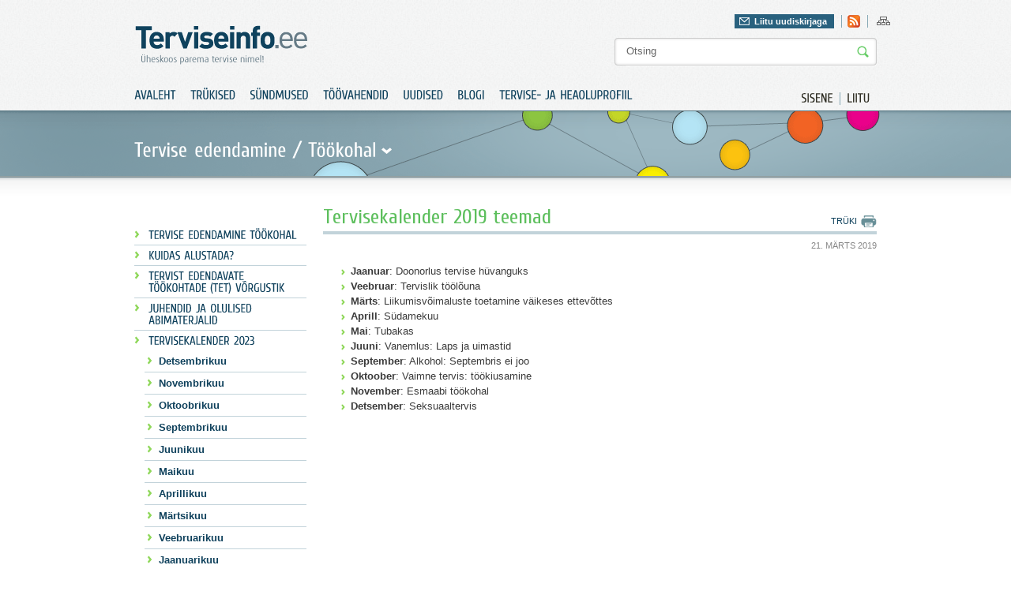

--- FILE ---
content_type: text/html; charset=utf-8
request_url: https://www.terviseinfo.ee/et/tervise-edendamine/tookohal/tervisekalender-2022/tervisekalender-2021/tervisekalender-2019-teemad
body_size: 4904
content:
<?xml version="1.0" encoding="utf-8"?><!DOCTYPE html PUBLIC "-//W3C//DTD XHTML 1.0 Transitional//EN" "http://www.w3.org/TR/xhtml1/DTD/xhtml1-transitional.dtd">
<html xmlns="http://www.w3.org/1999/xhtml" xml:lang="et-ee" lang="et-ee" dir="ltr" >
	<head>
		<base href="https://www.terviseinfo.ee/et/tervise-edendamine/tookohal/tervisekalender-2022/tervisekalender-2021/tervisekalender-2019-teemad" />
	<meta http-equiv="content-type" content="text/html; charset=utf-8" />
	<meta name="generator" content="Joomla! - Open Source Content Management" />
	<title>Tervisekalender 2019 | Terviseinfo</title>
	<link href="/templates/Terviseinfo/favicon.ico" rel="shortcut icon" type="image/vnd.microsoft.icon" />
	<link href="https://www.terviseinfo.ee/et/component/search/?Itemid=1000933&amp;format=opensearch" rel="search" title="Otsi Terviseinfo" type="application/opensearchdescription+xml" />
	<link href="/components/com_jcomments/tpl/default/style.css?v=3002" rel="stylesheet" type="text/css" />
	<link href="/media/com_acymailing/css/module_default.css" rel="stylesheet" type="text/css" />
	<script type="application/json" class="joomla-script-options new">{"csrf.token":"3d6b5952a9c3a44d2eedfbece4087006","system.paths":{"root":"","base":""}}</script>
	<script src="/media/jui/js/jquery.min.js?63def7408744c997aa1555ec3e33de95" type="text/javascript"></script>
	<script src="/media/jui/js/jquery-noconflict.js?63def7408744c997aa1555ec3e33de95" type="text/javascript"></script>
	<script src="/media/jui/js/jquery-migrate.min.js?63def7408744c997aa1555ec3e33de95" type="text/javascript"></script>
	<script src="/media/jui/js/bootstrap.min.js?63def7408744c997aa1555ec3e33de95" type="text/javascript"></script>
	<script src="/media/system/js/mootools-core.js?63def7408744c997aa1555ec3e33de95" type="text/javascript"></script>
	<script src="/media/system/js/core.js?63def7408744c997aa1555ec3e33de95" type="text/javascript"></script>
	<script src="/media/jui/js/jquery.ui.core.min.js?63def7408744c997aa1555ec3e33de95" type="text/javascript"></script>
	<script src="/media/com_acymailing/js/acymailing_module.js" type="text/javascript"></script>
	<script type="text/javascript">
jQuery(function($){ initTooltips(); $("body").on("subform-row-add", initTooltips); function initTooltips (event, container) { container = container || document;$(container).find(".hasTooltip").tooltip({"html": true,"container": "body"});} });	var acymailing = Array();
					acymailing['NAMECAPTION'] = 'Nimi';
					acymailing['NAME_MISSING'] = 'Please enter your name';
					acymailing['EMAILCAPTION'] = 'E-posti aadress';
					acymailing['VALID_EMAIL'] = 'Palun kontrolli E-posti aadressi!';
					acymailing['ACCEPT_TERMS'] = 'Please check the Terms and Conditions';
					acymailing['CAPTCHA_MISSING'] = 'Palun sisest pildil olev turvakood';
					acymailing['NO_LIST_SELECTED'] = 'Please select the lists you want to subscribe to';
			
	</script>

		
		<meta http-equiv="imagetoolbar" content="false" />
		<link href='//fonts.googleapis.com/css?family=Cuprum' rel='stylesheet' type='text/css' />
		<link href='//fonts.googleapis.com/css?family=Droid+Sans:regular,bold' rel='stylesheet' type='text/css' />
		<link rel="stylesheet" href="/templates/Terviseinfo/img/styles.css?v=1" type="text/css" media="all"/>
		<link rel="stylesheet" href="/templates/Terviseinfo/img/styles_screen.css?v=1" type="text/css" media="screen,projection" />
		<link rel="stylesheet" href="/templates/Terviseinfo/img/styles_print.css?v=1" type="text/css" media="Print" />
		<link rel="stylesheet" href="/templates/Terviseinfo/colorbox/colorbox.css?v=1" type="text/css"/>
		
						<!-- Google tag (gtag.js) -->
				<script async src="https://www.googletagmanager.com/gtag/js?id=G-BH0L3BDFEV"></script>
				<script>
					window.dataLayer = window.dataLayer || [];
					function gtag(){dataLayer.push(arguments);}
					gtag('js', new Date());

					gtag('config', 'G-BH0L3BDFEV');
				</script>
			
		<script type="text/javascript" src="/templates/Terviseinfo/colorbox/jquery.colorbox-min.js?v=1"></script>
		<script type="text/javascript" src="/templates/Terviseinfo/js/cufon.js?v=1"></script>
		<script type="text/javascript" src="/templates/Terviseinfo/js/Cuprum.js?v=1"></script>
		<script type="text/javascript" src="/templates/Terviseinfo/js/Droid_Sans.js?v=1"></script>
		<script type="text/javascript" src="/templates/Terviseinfo/js/cycle.js?v=1"></script>
		<script type="text/javascript" src="/templates/Terviseinfo/js/swfobject.js?v=1"></script>
		<script type="text/javascript" src="/templates/Terviseinfo/js/jquery.bind.js?v=1"></script>
		<script type="text/javascript" src="/templates/Terviseinfo/js/ui.checkbox.js?v=1"></script>
		<script type="text/javascript" src="/templates/Terviseinfo/js/ui.tabs.min.js?v=1"></script>
		<script type="text/javascript" src="/templates/Terviseinfo/js/scripts.js?v=1"></script>
		<script type="text/javascript" src="/templates/Terviseinfo/js/ui.js?v=1"></script>
	</head>
	<body>
		<div class="fixed-system-messages">
		</div>
		<div id="header" class="">
			<div class="a">
				<div class="">
					<p id="logo"><a href="/./"><img src="/templates/Terviseinfo/img/logo.gif" alt="Terviseinfo" /></a></p>
					<div id="attributes">
						<div class="">
							<div class="f-right">
								<div id="newsletter-header">
									<div class="newsletter">
											<a href="#" class="" id="newsletter-header-link" rel="0">Liitu uudiskirjaga</a>
	<div class="newsletter-form" style="display: none">
		<div class="acymailing_module" id="acymailing_module_formAcymailing64341">
			<div id="acymailing_fulldiv_formAcymailing64341"  >
			<form id="formAcymailing64341" action="/et/tervise-edendamine/tookohal/tervisekalender-2022/tervisekalender-2021/tervisekalender-2019-teemad" onsubmit="return submitacymailingform('optin','formAcymailing64341')" method="post" name="formAcymailing64341"  >
								<p class="nomargin"><b>Telli Terviseinfo uudiskiri</b></p>				<div class="acymailing_form">
						<p class="clear onefield fieldacyemail" id="field_email_formAcymailing64341">									<span class="acyfield_email"><input id="user_email_formAcymailing64341"  onfocus="if(this.value == 'E-posti aadress') this.value = '';" onblur="if(this.value=='') this.value='E-posti aadress';" class="inputbox" type="text" name="user[email]" value="E-posti aadress" /></span>
																		<input class="button subbutton btn btn-primary" type="submit" value="Lisa" name="Submit" onclick="try{ return submitacymailingform('optin','formAcymailing64341'); }catch(err){alert('The form could not be submitted '+err);return false;}"/>
																	</p>						<p class="acysubbuttons">
													</p>
					</div>
				<p>Terviseinfo elektroonne uudiskiri toob usaldusväärse info ja uudised tervisevaldkonnast otse Sinu postkasti.</p>				<input type="hidden" name="ajax" value="1"/>
				<input type="hidden" name="ctrl" value="sub"/>
				<input type="hidden" name="task" value="notask"/>
				<input type="hidden" name="redirect" value="https%3A%2F%2Fwww.terviseinfo.ee%2Fet%2Ftervise-edendamine%2Ftookohal%2Ftervisekalender-2022%2Ftervisekalender-2021%2Ftervisekalender-2019-teemad"/>
				<input type="hidden" name="redirectunsub" value="https%3A%2F%2Fwww.terviseinfo.ee%2Fet%2Ftervise-edendamine%2Ftookohal%2Ftervisekalender-2022%2Ftervisekalender-2021%2Ftervisekalender-2019-teemad"/>
				<input type="hidden" name="option" value="com_acymailing"/>
								<input type="hidden" name="hiddenlists" value="3,7,1"/>
				<input type="hidden" name="acyformname" value="formAcymailing64341" />
											</form>
		</div>
			</div>

</div>

									</div>
								</div>

								

<div class="custom-hdr-social-icons"  >
	<ul id="social"><!-- <li><a class="facebook" href="#"    >Leia meid Facebookist</a></li>
<li><a href="#"    ><img src="/templates/Terviseinfo/img/ico_twitter.gif"     alt="twitter" title="Twitter" border="0" /></a></li>
-->
<li><a href="//www.terviseinfo.ee/uudised?format=feed&amp;type=rss"><img title="Rss" src="//www.terviseinfo.ee/templates/Terviseinfo/img/ico_rss.gif" alt="rss" width="16" height="16" border="0" /></a></li>
</ul></div>

								
								

<div class="custom-hdr-sitemap"  >
	<ul>
<li><a href="/index.php/et/?option=com_osmap&amp;view=html&amp;id=1"><img src="/images/ico_sitemap.gif" alt="ico_sitemap" width="17" height="16" /></a></li>
</ul></div>

							</div>
						</div>
						
<form action="/et/component/search/"  method="post" class="search" id="search">
	<input name="searchword" id="mod_search_searchword" maxlength="20" class="string" type="text" size="20" value="Otsing"  onblur="if(this.value=='') this.value='Otsing';" onfocus="if(this.value=='Otsing') this.value='';" /><input type="image" value="Otsi" class="button" src="/templates/Terviseinfo/images/searchButton.gif"/>	<input type="hidden" name="task" value="search" />
	<input type="hidden" name="option" value="com_search" />
	<input type="hidden" name="Itemid" value="1000933" />
</form>


					</div>
				</div>
				<div class="clear">
											<ul id="extra-menu01">
	<li><a href="/et/component/users/?view=login&amp;Itemid=131"><span>Sisene</span></a></li>
	<li class="last"><a href="/et/component/users/?view=registration&amp;Itemid=131"><span>Liitu</span></a></li>
</ul>

<ul class="nav menu" id="menu01">
	<li class="item-131"><a href="/et/" ><span>Avaleht</span></a></li><li class="item-132"><a href="https://www.tai.ee/et/valjaanded" >Trükised</a></li><li class="item-133"><a href="https://www.tai.ee/et/koolitused-sundmused" >Sündmused</a></li><li class="item-134 parent"><a href="/et/toeoevahendid/toovahendid" >Töövahendid</a></li><li class="item-136"><a href="/et/uudised" ><span>Uudised</span></a></li><li class="item-137"><a href="/et/blogi" ><span>Blogi</span></a></li><li class="item-1000979"><a href="https://heaoluprofiil.tai.ee/" > Tervise- ja heaoluprofiil</a></li></ul>

									</div>
			</div>
		</div>
		<div id="content">
			
																		<div class="block06">
								<div class="block06_a">
									<div class="block06_b top-fields-sub clear">
										<p class="label">Tervise edendamine / <span id="pop-trig"><span>Töökohal</span></span></p>
																			</div>
								</div>
							</div>
							<div class="block03">
								<div class="block03_d clear">
									<div class="col col07">
												<ul class="nav menu" id="submen">
			<li class="item-283 parent"><a href="/et/tervise-edendamine/tookohal/tervise-edendamine-tookohal" ><span>Tervise edendamine töökohal</span></a></li><li class="item-296 parent"><a href="/et/tervise-edendamine/tookohal/kuidas-alustada" ><span>Kuidas alustada?</span></a></li><li class="item-299 parent"><a href="/et/tervise-edendamine/tookohal/tervist-edendavate-tookohtade-tet-vorgustik" ><span>Tervist Edendavate Töökohtade (TET) võrgustik</span></a></li><li class="item-289 parent"><a href="/et/tervise-edendamine/tookohal/olulised-abimaterjalid" ><span>Juhendid ja olulised abimaterjalid</span></a></li><li class="item-1000987 active deeper parent"><a href="/et/tervise-edendamine/tookohal/tervisekalender-2022" ><span>Tervisekalender 2023</span></a><ul class="nav-child unstyled small"><li class="item-1001075"><a href="/et/tervise-edendamine/tookohal/tervisekalender-2022/detsembrikuu" ><span>Detsembrikuu</span></a></li><li class="item-1001074"><a href="/et/tervise-edendamine/tookohal/tervisekalender-2022/novembrikuu" ><span>Novembrikuu</span></a></li><li class="item-1001073"><a href="/et/tervise-edendamine/tookohal/tervisekalender-2022/toetav-toeoekeskkond-ja-suhted-toeoetajate-maerkamine-ja-vaeaertustamine" ><span>Oktoobrikuu</span></a></li><li class="item-1001068"><a href="/et/tervise-edendamine/tookohal/tervisekalender-2022/septembrikuu" ><span>Septembrikuu</span></a></li><li class="item-1001064"><a href="/et/tervise-edendamine/tookohal/tervisekalender-2022/juunikuu" ><span>Juunikuu</span></a></li><li class="item-1001060"><a href="/et/tervise-edendamine/tookohal/tervisekalender-2022/maikuu" ><span>Maikuu</span></a></li><li class="item-1001058"><a href="/et/tervise-edendamine/tookohal/tervisekalender-2022/aprillikuu" ><span>Aprillikuu</span></a></li><li class="item-1001056"><a href="/et/tervise-edendamine/tookohal/tervisekalender-2022/head-magajad-on-tervemad-ja-toeoeelus-edukamad" ><span>Märtsikuu</span></a></li><li class="item-1001054"><a href="/et/tervise-edendamine/tookohal/tervisekalender-2022/veebruarikuu" ><span>Veebruarikuu</span></a></li><li class="item-1001021"><a href="/et/tervise-edendamine/tookohal/tervisekalender-2022/jaanuarikuu" ><span>Jaanuarikuu</span></a></li><li class="item-1001019"><a href="/et/tervise-edendamine/tookohal/tervisekalender-2022/detsember" ><span>Tervisekalender 2022</span></a></li><li class="item-1000971 active deeper parent"><a href="/et/tervise-edendamine/tookohal/tervisekalender-2022/tervisekalender-2021" ><span>Tervisekalender 2021</span></a><ul class="nav-child unstyled small"><li class="item-1000954"><a href="/et/tervise-edendamine/tookohal/tervisekalender-2022/tervisekalender-2021/tervisekalender-2020" ><span>Tervisekalender 2020</span></a></li><li class="item-1000933 current active"><a href="/et/tervise-edendamine/tookohal/tervisekalender-2022/tervisekalender-2021/tervisekalender-2019-teemad" ><span>Tervisekalender 2019</span></a></li><li class="item-1000872"><a href="/et/tervise-edendamine/tookohal/tervisekalender-2022/tervisekalender-2021/tervisekalender-2018-teemad" ><span>Tervisekalender 2018</span></a></li><li class="item-1000721"><a href="/et/tervise-edendamine/tookohal/tervisekalender-2022/tervisekalender-2021/tervisekalender" ><span>Tervisekalender 2017</span></a></li><li class="item-1000772"><a href="/et/tervise-edendamine/tookohal/tervisekalender-2022/tervisekalender-2021/tervisekalendri-2016-teemad" ><span>Tervisekalender 2016</span></a></li></ul></li></ul></li><li class="item-512"><a href="/et/tervise-edendamine/tookohal/olulised-kontaktid" ><span>Olulised kontaktid</span></a></li><li class="item-1001067 parent"><a href="/et/tervise-edendamine/tookohal/tet-margis" ><span>„Tervist edendav töökoht“ märgis</span></a></li>		</ul>

										
									</div>

									
									<div class="col col11 content">
										
<div id="page">


<div class="system-messages clear">
	
</div>

<div class="clear">
	<ul id="page-menu01">
		<li><a href="javascript:print();" class="print"><span>Trüki</span></a></li>
			</ul>
		<h1 class="contentheading">
				<a href="/et/tervise-edendamine/tookohal/tervisekalender-2022/tervisekalender-2021/tervisekalender-2019-teemad" class="contentpagetitle">
			Tervisekalender 2019 teemad</a>
			</h1>
	
			<ul class="article-data clear">
									<li class="mod-date">21. Märts 2019</li>
			</ul>
	
	
</div>

<p class="iteminfo">
			<span>
					<a href="/et/tervise-edendamine/tookohal/tervisekalender-2022/tervisekalender-2021/tervisekalender-2019-teemad/3-toeoekohal">									</a>			</span>
	</p>




<ul>
<li><strong>Jaanuar</strong>: Doonorlus tervise hüvanguks</li>
<li><strong>Veebruar</strong>: Tervislik töölõuna</li>
<li><strong>Märts</strong>: Liikumisvõimaluste toetamine väikeses ettevõttes</li>
<li><strong>Aprill</strong>: Südamekuu</li>
<li><strong>Mai</strong>: Tubakas</li>
<li><strong>Juuni</strong>: Vanemlus: Laps ja uimastid</li>
<li><strong>September</strong>: Alkohol: Septembris ei joo</li>
<li><strong>Oktoober</strong>:<strong>&nbsp;</strong>Vaimne tervis: töökiusamine</li>
<li><strong>November</strong>: Esmaabi töökohal</li>
<li><strong>Detsember</strong>: Seksuaaltervis</li>
</ul> 



</div>

									</div>
																	</div>
																							<div class="block04">
						<div class="block04_a">
							<div class="block04_b">
								<div class="block04_c clear">
									<div class="banner-cont">
										<ul class="sponsors clear bannergroup">

		</ul>

									</div>
								</div>
							</div>
						</div>
					</div>
					<div class="block05">
						<div class="block05_a clear">
														<ul class="site-info clear">
																	<li>

<div class="custom"  >
	<p><img src="/images/stories/food/logo_eu.gif" alt="logo_eu" width="123" height="49" /></p></div>
</li>
																<li class="tai">
									

<div class="custom"  >
	<p><label>Sisu haldab:</label><a href="//www.tai.ee" target="_blank" rel="noopener noreferrer"><img src="/images/stories/TAI_logo_122020.png" alt="www.tai.ee" width="auto" height="35" /></a></p></div>

								</li>
								<li class="editor">

<div class="custom"  >
	<p>Saada kiri: <a href="mailto:terviseinfo@tai.ee">terviseinfo@tai.ee</a></p></div>
</li>
							</ul>
							<div class="block05_b clear footer">
								
								<p>

<div class="custom"  >
	<p><b>Copyright © 2011 Terviseinfo.</b> All rights reserved.</p></div>
</p>
								<ul class="nav menu">
	<li class="item-321 active"><a href="/et/kasutustingimused" ><span>Kasutustingimused</span></a></li></ul>

							</div>
						</div>
					</div>
				</div>
			</div>

			
			<div id="newsletter-bottom-popup">
				
			</div>


							<div class="menu-drop hidden">
					<div class="menu-drop-a">
						<div class="col col03">
								<p class="title">
		<span>Tervise edendamine</span>
	</p>
	<div class="a">
		<div class="col col03">
		<ul class="nav menu">
			<li class="item-26 parent"><a href="/et/tervise-edendamine/koolis" ><span>Koolis</span></a></li><li class="item-3 parent"><a href="/et/tervise-edendamine/lasteaias" ><span>Lasteaias</span></a></li><li class="item-68 parent"><a href="/et/tervise-edendamine/tervise-edendamine-paikkonnas" ><span>Paikkonnas</span></a></li><li class="item-40 parent"><a href="/et/tervise-edendamine/tookohal" ><span>Töökohal</span></a></li><li class="item-4 parent"><a href="/et/tervise-edendamine/uldpohimotted" ><span>Üldpõhimõtted</span></a></li></ul></li>		</ul>
	</div>
</div>

						</div>
						<div class="col col04">
									<p class="title">
		<span>Valdkonnad</span>
	</p>
<div class="menu-slider">
			<div class="a">
			<div class="col col03">
			<ul class="nav menu">
				<li class="item-159 parent"><a href="/et/valdkonnad/alkohol" ><span>Alkohol</span></a></li><li class="item-161 parent"><a href="/et/valdkonnad/hiv-ja-aids" ><span>HIV ja AIDS</span></a></li><li class="item-146 parent"><a href="/et/valdkonnad/liikumine" ><span>Liikumine</span></a></li><li class="item-254 parent"><a href="/et/valdkonnad/narkootikumid" ><span>Narkootikumid</span></a></li><li class="item-164 parent"><a href="/et/valdkonnad/seksuaaltervis" ><span>Seksuaaltervis</span></a></li></ul></div><div class="col col03 "><ul class="nav menu"><li class="item-636 parent"><a href="/et/valdkonnad/sudametervis" ><span>Südametervis</span></a></li><li class="item-150 parent"><a href="/et/valdkonnad/toitumine" ><span>Toitumine</span></a></li><li class="item-162 parent"><a href="/et/valdkonnad/tubakas" ><span>Tubakas</span></a></li><li class="item-163 parent"><a href="/et/valdkonnad/tuberkuloos" ><span>Tuberkuloos</span></a></li><li class="item-152 parent"><a href="/et/valdkonnad/vaimne-tervis" ><span>Vaimne tervis</span></a></li></ul></div><div class="col col03 nomargin"><ul class="nav menu"><li class="item-1000843 parent"><a href="/et/valdkonnad/vanemlus" ><span>Vanemlus</span></a></li><li class="item-155 parent"><a href="/et/valdkonnad/vigastused" ><span>Vigastused</span></a></li><li class="item-165 parent"><a href="/et/valdkonnad/vahk" ><span>Vähk</span></a></li><li class="item-1001059 parent"><a href="/et/valdkonnad/turvalisem-oeoeelu" ><span>TURVALISEM ÖÖELU</span></a></li><li class="item-1001076"><a href="/et/valdkonnad/uudiskiri" ><span>UUDISKIRI</span></a></li></ul></li></ul></div><div class="col col03 nomargin"><ul class="nav menu">			</ul>
			</div>
	</div>
	</div>
						</div>
					</div>
				</div>
			
			<script type="text/javascript"> Cufon.now(); </script>
	</body>
</html>


--- FILE ---
content_type: application/javascript
request_url: https://www.terviseinfo.ee/templates/Terviseinfo/js/Droid_Sans.js?v=1
body_size: 10959
content:
/*!
 * The following copyright notice may not be removed under any circumstances.
 * 
 * Copyright:
 * Digitized data copyright � 2007, Google Corporation.
 * 
 * Trademark:
 * Droid is a trademark of Google and may be registered in certain jurisdictions.
 * 
 * Description:
 * Droid Sans is a humanist sans serif typeface designed for user interfaces and
 * electronic communication.
 * 
 * Manufacturer:
 * Ascender Corporation
 * 
 * Vendor URL:
 * http://www.ascendercorp.com/
 * 
 * License information:
 * http://www.apache.org/licenses/LICENSE-2.0
 */
Cufon.registerFont({"w":198,"face":{"font-family":"Droid Sans","font-weight":400,"font-stretch":"normal","units-per-em":"360","panose-1":"2 11 6 6 3 8 4 2 2 4","ascent":"288","descent":"-72","x-height":"4","bbox":"-32 -333 355 86.762","underline-thickness":"17.9297","underline-position":"-18.1055","unicode-range":"U+0020-U+0451"},"glyphs":{" ":{"w":93},"!":{"d":"59,-73r-21,0r-9,-184r39,0xm48,5v-16,1,-22,-10,-22,-25v0,-14,7,-25,22,-24v15,0,22,8,22,24v0,16,-7,25,-22,25","w":96},"\"":{"d":"58,-257r-7,93r-20,0r-8,-93r35,0xm121,-257r-7,93r-20,0r-7,-93r34,0","w":144,"k":{"\u0451":11,"\u0444":11,"\u0443":-7,"\u0442":-7,"\u0441":11,"\u043e":11,"\u0435":11,"\u042a":-14,"\u0425":-7,"\u0423":-11,"\u0422":-14,"\u041b":22,"\u0417":-4,"\u0416":-11,"\u0414":22,"\u0410":14,"\u00f6":11,"\u00f5":11,"\u00c4":14,"y":-7,"w":-4,"v":-7,"t":-7,"q":11,"o":11,"g":7,"e":11,"d":11,"c":11,"Z":-7,"Y":-14,"X":-7,"W":-18,"V":-14,"T":-14,"I":-7,"A":14}},"#":{"d":"173,-157r-11,58r49,0r0,24r-54,0r-14,75r-26,0r14,-75r-51,0r-14,75r-25,0r13,-75r-45,0r0,-24r50,0r11,-58r-48,0r0,-24r53,0r14,-76r26,0r-14,76r51,0r15,-76r25,0r-14,76r46,0r0,24r-51,0xm85,-99r51,0r11,-58r-51,0","w":232},"$":{"d":"110,-142v30,13,63,22,63,64v0,38,-28,53,-63,58r0,41r-24,0r0,-39v-24,0,-48,-4,-64,-12r0,-30v20,7,39,15,64,16r0,-77v-32,-12,-62,-22,-62,-64v0,-36,28,-52,62,-57r0,-31r24,0r0,31v23,2,43,5,59,13r-12,26v-14,-6,-29,-11,-47,-13r0,74xm110,-46v33,1,43,-47,15,-59v-4,-2,-9,-5,-15,-7r0,66xm86,-215v-32,1,-41,44,-15,59v4,2,9,4,15,6r0,-65"},"%":{"d":"70,-238v-24,0,-26,28,-26,58v0,30,3,58,26,58v18,0,28,-19,28,-58v0,-38,-10,-58,-28,-58xm70,-261v42,0,54,38,54,81v0,45,-12,81,-54,81v-41,0,-52,-37,-52,-81v0,-45,10,-81,52,-81xm226,-135v-25,1,-27,28,-27,58v0,30,3,57,27,57v18,0,27,-18,27,-57v0,-38,-9,-58,-27,-58xm226,-158v41,0,53,36,53,81v0,45,-11,81,-53,81v-41,0,-53,-36,-53,-81v0,-45,11,-81,53,-81xm234,-257r-143,257r-27,0r142,-257r28,0","w":297},"&":{"d":"107,-235v-47,-2,-34,62,-9,77v19,-11,41,-20,41,-47v0,-18,-13,-29,-32,-30xm53,-68v0,57,83,49,105,17r-68,-71v-19,13,-37,23,-37,54xm178,-30v-37,48,-163,49,-159,-37v2,-41,26,-59,53,-75v-14,-16,-29,-33,-29,-63v0,-39,26,-56,65,-56v38,0,62,18,62,56v0,38,-29,51,-53,67r62,66v11,-13,20,-29,24,-50r33,0v-8,29,-18,53,-38,70r49,52r-40,0","w":252},"'":{"d":"58,-257r-7,93r-20,0r-8,-93r35,0","w":81,"k":{"\u0451":11,"\u0444":11,"\u0443":-7,"\u0442":-7,"\u0441":11,"\u043e":11,"\u0435":11,"\u042a":-14,"\u0425":-7,"\u0423":-11,"\u0422":-14,"\u041b":22,"\u0417":-4,"\u0416":-11,"\u0414":22,"\u0410":14,"\u00f6":11,"\u00f5":11,"\u00c4":14,"y":-7,"w":-4,"v":-7,"t":-7,"q":11,"o":11,"g":7,"e":11,"d":11,"c":11,"Z":-7,"Y":-14,"X":-7,"W":-18,"V":-14,"T":-14,"I":-7,"A":14}},"(":{"d":"67,57v-69,-68,-68,-245,0,-314r31,0v-30,41,-51,93,-51,158v0,66,21,116,50,156r-30,0","w":108,"k":{"J":-22}},")":{"d":"41,-257v68,67,70,248,0,314r-30,0v64,-72,65,-240,0,-314r30,0","w":108},"*":{"d":"117,-274r-8,70r70,-20r5,34r-67,5r43,57r-31,17r-31,-63r-28,63r-32,-17r42,-57r-66,-5r6,-34r68,20r-7,-70r36,0"},"+":{"d":"86,-114r-68,0r0,-26r68,0r0,-68r26,0r0,68r68,0r0,26r-68,0r0,68r-26,0r0,-68"},",":{"d":"11,46v7,-28,12,-59,18,-88v12,2,32,-5,37,4v-8,30,-19,60,-31,84r-24,0","w":90,"k":{"\u0422":18,"\u0421":11,"\u041e":11,"\u00dc":7,"\u00d6":11,"\u00d5":11,"Y":18,"W":14,"V":18,"U":7,"T":18,"Q":11,"O":11,"G":11,"C":11}},"-":{"d":"14,-82r0,-29r88,0r0,29r-88,0","w":115,"k":{"\u042a":14,"\u0422":18,"\u041b":7,"\u0416":7,"T":18}},".":{"d":"48,5v-16,1,-22,-10,-22,-25v0,-14,7,-25,22,-24v15,0,22,8,22,24v0,16,-7,25,-22,25","w":96,"k":{"\u0422":18,"\u0421":11,"\u041e":11,"\u00dc":7,"\u00d6":11,"\u00d5":11,"Y":18,"W":14,"V":18,"U":7,"T":18,"Q":11,"O":11,"G":11,"C":11}},"\/":{"d":"131,-257r-96,257r-31,0r95,-257r32,0","w":134},"0":{"d":"99,-261v67,0,82,61,82,132v0,73,-13,133,-82,133v-67,0,-82,-62,-82,-133v0,-71,13,-132,82,-132xm99,-234v-47,0,-49,52,-49,105v0,52,1,105,49,105v49,0,50,-54,50,-105v0,-52,-2,-105,-50,-105"},"1":{"d":"125,0r-31,0r1,-224v-13,16,-31,28,-47,41r-17,-21r68,-53r26,0r0,257"},"2":{"d":"135,-191v2,-57,-75,-48,-98,-19r-17,-20v36,-44,154,-44,147,38v-7,82,-75,108,-111,163r121,0r0,29r-160,0r0,-27r85,-93v17,-19,32,-38,33,-71"},"3":{"d":"136,-195v0,-54,-80,-43,-104,-17r-17,-22v38,-40,154,-40,154,37v0,39,-26,55,-56,63v38,4,62,23,64,61v3,79,-102,92,-163,63r0,-30v40,22,132,31,130,-34v-1,-44,-44,-47,-90,-46r0,-26v45,2,81,-7,82,-49"},"4":{"d":"191,-58r-37,0r0,58r-31,0r0,-58r-119,0r0,-28r117,-172r33,0r0,171r37,0r0,29xm123,-87v-2,-45,6,-98,0,-138v-23,52,-59,92,-88,138r88,0"},"5":{"d":"59,-154v62,-12,119,8,119,72v0,83,-93,103,-155,72r0,-31v37,26,122,28,122,-38v0,-52,-55,-58,-101,-47r-16,-10r10,-121r121,0r0,29r-93,0"},"6":{"d":"104,4v-61,0,-82,-49,-84,-114v-3,-96,42,-168,142,-147r0,27v-69,-21,-118,30,-107,99v10,-18,26,-30,54,-30v48,1,73,30,73,78v0,52,-26,87,-78,87xm52,-89v0,36,16,66,51,66v34,0,48,-25,48,-60v0,-32,-15,-53,-47,-53v-30,0,-52,18,-52,47"},"7":{"d":"49,0r99,-228r-132,0r0,-29r165,0r0,25r-98,232r-34,0"},"8":{"d":"27,-200v0,-41,31,-61,72,-61v42,0,73,20,73,62v0,35,-22,51,-46,63v26,15,54,31,54,69v0,47,-33,71,-81,71v-48,0,-80,-22,-80,-70v0,-38,24,-55,49,-69v-21,-15,-41,-30,-41,-65xm95,-122v-25,12,-45,25,-45,57v0,29,19,42,49,42v56,0,64,-68,21,-86xm140,-198v0,-24,-16,-36,-41,-36v-48,0,-53,62,-16,76v5,3,11,6,17,9v20,-10,40,-20,40,-49"},"9":{"d":"97,-261v61,0,82,50,84,114v4,97,-43,167,-143,147r0,-27v70,21,118,-32,108,-99v-11,17,-26,31,-54,30v-48,-1,-73,-29,-73,-78v0,-53,26,-87,78,-87xm149,-168v0,-35,-15,-66,-52,-66v-33,0,-48,24,-47,60v0,32,14,53,46,53v31,0,53,-18,53,-47"},":":{"d":"48,5v-16,1,-22,-10,-22,-25v0,-14,7,-25,22,-24v15,0,22,8,22,24v0,16,-7,25,-22,25xm48,-149v-15,1,-22,-10,-22,-24v0,-16,6,-26,22,-25v16,0,22,8,22,25v0,16,-7,24,-22,24","w":96},";":{"d":"11,46v7,-28,12,-59,18,-88v12,2,32,-5,37,4v-8,30,-19,60,-31,84r-24,0xm48,-149v-15,1,-22,-10,-22,-24v0,-16,6,-26,22,-25v16,0,22,8,22,25v0,16,-7,24,-22,24","w":96},"<":{"d":"180,-42r-162,-74r0,-18r162,-85r0,28r-129,64r129,57r0,28"},"=":{"d":"18,-150r0,-26r162,0r0,26r-162,0xm18,-78r0,-26r162,0r0,26r-162,0"},">":{"d":"18,-70r129,-57r-129,-64r0,-28r162,85r0,18r-162,74r0,-28"},"?":{"d":"7,-243v53,-36,155,-16,132,69v-12,44,-64,47,-65,101r-25,0v-6,-67,60,-63,62,-122v1,-49,-66,-41,-93,-22xm63,5v-16,1,-22,-10,-22,-25v0,-14,7,-25,22,-24v15,0,23,9,23,24v0,15,-7,25,-23,25","w":153},"@":{"d":"167,-257v80,0,126,49,126,129v0,46,-14,87,-61,89v-22,0,-32,-14,-37,-31v-9,17,-23,32,-50,31v-39,-2,-55,-28,-57,-68v-3,-70,66,-95,129,-72r-4,87v1,17,4,30,21,30v29,0,33,-36,33,-67v0,-66,-36,-104,-100,-104v-82,0,-122,51,-122,131v0,71,36,109,107,110v29,0,55,-7,76,-15r0,25v-20,8,-47,15,-76,14v-86,-2,-133,-47,-133,-133v0,-94,53,-156,148,-156xm189,-161v-43,-13,-73,12,-73,55v0,28,9,43,33,44v45,0,36,-56,40,-99","w":311},"A":{"d":"185,0r-28,-80r-95,0r-29,80r-33,0r94,-258r30,0r95,258r-34,0xm147,-109r-38,-114v-10,40,-24,77,-37,114r75,0","w":218,"k":{"\u0422":22,"\u0421":4,"\u041e":4,"\u00dc":4,"\u00d6":4,"\u00d5":4,"Y":18,"W":7,"V":11,"U":4,"T":22,"Q":4,"O":4,"G":4,"C":4,"'":14,"\"":14}},"B":{"d":"204,-75v2,82,-86,77,-169,75r0,-257v75,1,163,-12,162,65v-1,34,-24,49,-52,57v34,5,58,21,59,60xm163,-190v0,-46,-50,-39,-95,-39r0,81v46,0,95,7,95,-42xm169,-76v0,-49,-52,-46,-101,-45r0,93v51,1,101,4,101,-48","w":223,"k":{"\u0422":4,"Y":4,"X":4,"V":4,"T":4,"I":4}},"C":{"d":"193,-218v-14,-7,-32,-15,-54,-14v-58,2,-82,43,-82,104v0,62,22,102,82,103v22,0,40,-5,58,-10r0,28v-18,8,-38,11,-63,11v-79,0,-109,-53,-112,-133v-4,-105,89,-160,185,-117","w":217,"k":{"\u0421":7,"\u041e":7,"\u00d6":7,"\u00d5":7,"}":-7,"]":-7,"Q":7,"O":7,"G":7,"C":7,")":-7,"'":-7,"\"":-7}},"D":{"d":"107,-257v78,2,115,47,117,126v2,110,-73,141,-189,131r0,-257r72,0xm68,-28v80,6,122,-26,122,-102v0,-76,-41,-107,-122,-99r0,201","w":246,"k":{"\u0422":11,"\u0410":4,"\u00c4":4,"Z":4,"Y":7,"X":4,"W":4,"V":4,"T":11,"I":4,"A":4,".":11,",":11}},"E":{"d":"168,0r-133,0r0,-257r133,0r0,29r-100,0r0,79r94,0r0,29r-94,0r0,91r100,0r0,29","w":190},"F":{"d":"68,0r-33,0r0,-257r133,0r0,29r-100,0r0,91r94,0r0,28r-94,0r0,109","w":176,"k":{"\u0410":7,"\u00c4":7,"}":-7,"]":-7,"Y":-4,"W":-4,"V":-4,"A":7,"?":-7,".":18,",":18,")":-7,"'":-11,"\"":-11}},"G":{"d":"57,-128v0,82,54,117,133,98r0,-77r-53,0r0,-29r86,0r0,126v-25,8,-53,15,-87,14v-77,-2,-110,-54,-114,-133v-5,-110,99,-158,196,-117r-12,29v-17,-8,-37,-15,-61,-15v-61,1,-88,41,-88,104","w":248},"H":{"d":"217,0r-32,0r0,-120r-117,0r0,120r-33,0r0,-257r33,0r0,108r117,0r0,-108r32,0r0,257","w":252},"I":{"d":"108,0r-94,0r0,-18r31,-7r0,-207r-31,-7r0,-18r94,0r0,18r-31,7r0,207r31,7r0,18","w":121,"k":{"\u0421":4,"\u041e":4,"\u00d6":4,"\u00d5":4,"Q":4,"O":4,"G":4,"C":4,"'":-7,"\"":-7}},"J":{"d":"65,-4v4,57,-45,83,-97,68r0,-28v30,10,64,2,64,-36r0,-257r33,0r0,253","w":97},"K":{"d":"208,0r-37,0r-79,-123r-24,20r0,103r-33,0r0,-257r33,0r0,129v31,-45,67,-86,100,-129r37,0r-91,112","w":208,"k":{"\u0421":7,"\u041e":7,"\u00d6":7,"\u00d5":7,"Q":7,"O":7,"G":7,"C":7,"'":-7,"\"":-7}},"L":{"d":"35,0r0,-257r33,0r0,228r100,0r0,29r-133,0","w":176,"k":{"\u0422":22,"\u0421":4,"\u041e":4,"\u00dc":4,"\u00d6":4,"\u00d5":4,"Y":18,"W":11,"V":14,"U":4,"T":22,"Q":4,"O":4,"G":4,"C":4,"'":18,"\"":18}},"M":{"d":"141,0r-79,-225r3,71r0,154r-30,0r0,-257r48,0r74,210r73,-210r48,0r0,257r-32,0r1,-225r-79,225r-27,0","w":313},"N":{"d":"227,0r-37,0r-128,-213r3,213r-30,0r0,-257r37,0r126,212r2,0r-3,-212r30,0r0,257","w":262},"O":{"d":"134,-261v78,0,111,54,111,132v0,79,-34,133,-111,133v-79,0,-112,-53,-112,-133v0,-79,32,-132,112,-132xm134,-232v-58,0,-77,43,-77,103v0,60,18,104,77,104v58,0,76,-44,76,-104v0,-60,-18,-103,-76,-103","w":267,"k":{"\u0422":11,"\u0410":4,"\u00c4":4,"Z":4,"Y":7,"X":7,"W":4,"V":7,"T":11,"I":4,"A":4,".":11,",":11}},"P":{"d":"35,-257v78,-2,156,-4,154,75v-2,65,-49,87,-121,82r0,100r-33,0r0,-257xm155,-180v0,-47,-39,-51,-87,-49r0,101v49,2,87,-4,87,-52","w":207,"k":{"\u0421":4,"\u0410":14,"\u00c4":14,"Z":7,"Y":4,"X":4,"C":4,"A":14,".":36,",":36}},"Q":{"d":"134,-261v137,-8,143,223,44,257v11,23,27,38,48,52r-22,25v-24,-17,-45,-40,-57,-70v-86,7,-125,-49,-125,-132v0,-79,32,-127,112,-132xm134,-232v-58,0,-77,43,-77,103v0,60,18,104,77,104v58,0,76,-44,76,-104v0,-60,-18,-103,-76,-103","w":266,"k":{"\u0422":11,"\u0410":4,"\u00c4":4,"Z":4,"Y":7,"X":7,"W":4,"V":7,"T":11,"I":4,"A":4,".":11,",":11}},"R":{"d":"189,-184v0,40,-23,58,-51,69r70,115r-38,0r-62,-106r-40,0r0,106r-33,0r0,-257v78,-2,154,-4,154,73xm155,-182v0,-47,-40,-48,-87,-47r0,95v47,2,87,-1,87,-48","w":212,"k":{"\u0422":4,"T":4}},"S":{"d":"53,-195v5,72,117,41,117,126v0,76,-95,85,-152,60r0,-31v38,21,139,29,118,-42v-26,-47,-114,-32,-114,-113v0,-72,91,-77,144,-52r-12,28v-30,-16,-105,-24,-101,24","w":186},"T":{"d":"110,0r-33,0r0,-228r-73,0r0,-29r179,0r0,29r-73,0r0,228","w":186,"k":{"\u0451":22,"\u0444":22,"\u0443":11,"\u0442":11,"\u0441":22,"\u043e":22,"\u0435":22,"\u0430":22,"\u0422":-4,"\u0421":11,"\u041e":11,"\u0410":22,"\u00fc":14,"\u00f6":22,"\u00f5":22,"\u00e4":22,"\u00d6":11,"\u00d5":11,"\u00c4":22,"z":11,"y":11,"x":11,"w":11,"v":11,"u":14,"s":22,"r":14,"q":22,"p":14,"o":22,"n":14,"m":14,"g":18,"e":22,"d":22,"c":22,"a":22,"T":-4,"S":4,"Q":11,"O":11,"G":11,"C":11,"A":22,"?":-7,".":18,"-":18,",":18,"'":-14,"\"":-14}},"U":{"d":"126,-25v41,0,59,-25,60,-65r0,-167r33,0r0,166v-1,60,-34,95,-94,95v-60,0,-93,-35,-93,-95r0,-166r33,0r0,167v0,42,19,65,61,65","w":251,"k":{"\u0410":4,"\u00c4":4,"A":4,".":7,",":7}},"V":{"d":"170,-257r34,0r-86,257r-32,0r-86,-257r35,0r67,222v19,-77,45,-148,68,-222","w":204,"k":{"\u0451":11,"\u0444":11,"\u0441":11,"\u043e":11,"\u0435":11,"\u0430":11,"\u0421":7,"\u041e":7,"\u0410":11,"\u00fc":7,"\u00f6":11,"\u00f5":11,"\u00e4":11,"\u00d6":7,"\u00d5":7,"\u00c4":11,"u":7,"s":7,"r":7,"q":11,"p":7,"o":11,"n":7,"m":7,"g":11,"e":11,"d":11,"c":11,"a":11,"Q":7,"O":7,"G":7,"C":7,"A":11,"?":-7,".":18,",":18,"'":-14,"\"":-14}},"W":{"d":"142,-257r35,0r57,222v9,-80,31,-148,46,-222r35,0r-65,257r-33,0r-58,-220v-14,77,-37,146,-55,220r-33,0r-67,-257r34,0r51,222v12,-80,35,-148,53,-222","w":318,"k":{"\u0451":7,"\u0444":7,"\u0441":7,"\u043e":7,"\u0435":7,"\u0430":7,"\u0421":4,"\u041e":4,"\u0410":7,"\u00fc":4,"\u00f6":7,"\u00f5":7,"\u00e4":7,"\u00d6":4,"\u00d5":4,"\u00c4":7,"z":4,"u":4,"s":7,"r":4,"q":7,"p":4,"o":7,"n":4,"m":4,"g":4,"e":7,"d":7,"c":7,"a":7,"Q":4,"O":4,"G":4,"C":4,"A":7,".":14,",":14,"'":-18,"\"":-18}},"X":{"d":"197,0r-37,0r-62,-112r-65,112r-33,0r80,-134r-75,-123r35,0r59,98r58,-98r34,0r-74,122","w":196,"k":{"\u0451":4,"\u0444":4,"\u0441":4,"\u043e":4,"\u0435":4,"\u0421":7,"\u041e":7,"\u00f6":4,"\u00f5":4,"\u00d6":7,"\u00d5":7,"q":4,"o":4,"e":4,"d":4,"c":4,"Q":7,"O":7,"G":7,"C":7,"'":-7,"\"":-7}},"Y":{"d":"95,-127r60,-130r35,0r-79,157r0,100r-33,0r0,-98r-78,-159r36,0","w":189,"k":{"\u0451":18,"\u0444":18,"\u0443":4,"\u0441":18,"\u043e":18,"\u0435":18,"\u0430":18,"\u0421":7,"\u041e":7,"\u0410":18,"\u00fc":11,"\u00f6":18,"\u00f5":18,"\u00e4":18,"\u00d6":7,"\u00d5":7,"\u00c4":18,"z":11,"y":4,"x":7,"u":11,"s":14,"r":11,"q":18,"p":11,"o":18,"n":11,"m":11,"g":18,"e":18,"d":18,"c":18,"a":18,"S":4,"Q":7,"O":7,"G":7,"C":7,"A":18,"?":-7,".":18,",":18,"'":-14,"\"":-14}},"Z":{"d":"180,0r-166,0r0,-25r125,-203r-121,0r0,-29r158,0r0,25r-125,203r129,0r0,29","w":194,"k":{"\u0421":4,"\u041e":4,"\u00d6":4,"\u00d5":4,"Q":4,"O":4,"G":4,"C":4,"'":-7,"\"":-7}},"[":{"d":"100,57r-71,0r0,-314r71,0r0,26r-39,0r0,262r39,0r0,26","w":109,"k":{"J":-22}},"\\":{"d":"35,-257r96,257r-31,0r-96,-257r31,0","w":134},"]":{"d":"9,31r39,0r0,-262r-39,0r0,-26r71,0r0,314r-71,0r0,-26","w":109},"^":{"d":"7,-97r81,-162r18,0r78,162r-28,0r-59,-129r-61,129r-29,0","w":191},"_":{"d":"149,57r-150,0r0,-25r150,0r0,25","w":148},"`":{"d":"108,-276v7,21,24,36,30,58r-21,0v-16,-17,-40,-33,-48,-58r39,0","w":207},"a":{"d":"30,-180v45,-28,132,-27,132,48r0,132r-23,0v-3,-8,-2,-22,-8,-27v-20,45,-114,43,-114,-27v0,-55,55,-62,114,-62v2,-33,-6,-54,-38,-54v-22,0,-36,7,-52,14xm50,-54v0,22,12,32,31,32v38,0,53,-29,50,-72v-40,1,-81,0,-81,40","w":191,"k":{"'":7}},"b":{"d":"61,-168v15,-13,28,-30,57,-29v53,2,73,43,73,100v0,58,-20,101,-73,101v-26,0,-43,-12,-55,-28v-8,3,-5,17,-9,24r-23,0r0,-274r32,0xm158,-97v0,-42,-8,-73,-46,-73v-41,0,-49,30,-49,73v0,43,8,74,49,74v37,0,46,-33,46,-74","w":210,"k":{"'":7}},"c":{"d":"151,-7v-63,31,-131,-7,-131,-88v0,-82,63,-123,135,-91r-10,27v-47,-23,-100,-1,-92,63v-7,67,49,85,98,61r0,28","w":166,"k":{"'":-11,"\"":-11}},"d":{"d":"93,-197v28,-1,43,15,57,29v-3,-33,-2,-70,-2,-106r32,0r0,274r-25,0v-3,-8,-1,-21,-7,-26v-11,17,-28,30,-55,30v-53,0,-73,-43,-73,-100v0,-58,20,-98,73,-101xm53,-96v0,42,8,72,46,73v42,1,49,-31,49,-73v0,-43,-8,-74,-49,-74v-37,0,-46,33,-46,74","w":210},"e":{"d":"166,-9v-67,32,-152,0,-146,-86v4,-58,23,-102,80,-102v57,0,78,45,75,107r-122,0v-7,69,63,78,113,52r0,29xm140,-116v7,-47,-45,-70,-73,-40v-8,9,-12,23,-13,40r86,0","w":192,"k":{"'":7}},"f":{"d":"124,-244v-33,-16,-62,4,-53,51r43,0r0,24r-43,0r0,169r-32,0r0,-169r-34,0r0,-13r34,-12v-10,-66,34,-95,93,-75","w":118,"k":{"\u0443":-4,"\u0442":-4,"y":-4,"w":-4,"v":-4,"'":-18,"\"":-18}},"g":{"d":"22,-130v-3,-53,44,-77,93,-63r64,0r0,20r-34,5v29,45,-3,113,-69,98v-15,4,-25,37,0,37v49,0,103,0,101,53v-2,51,-41,67,-96,66v-43,0,-73,-12,-74,-53v0,-30,19,-42,42,-48v-10,-3,-18,-14,-17,-27v0,-19,10,-25,23,-34v-20,-8,-32,-27,-33,-54xm105,-3v-36,0,-69,-2,-68,35v1,23,19,30,44,30v37,0,66,-9,66,-39v0,-23,-17,-26,-42,-26xm89,-173v-26,0,-36,15,-36,42v0,25,11,40,36,40v25,0,36,-14,36,-40v0,-27,-10,-42,-36,-42","w":186,"k":{"g":-4,"'":-7,"\"":-7}},"h":{"d":"118,-197v91,-6,60,115,65,197r-32,0r0,-124v0,-28,-10,-47,-38,-46v-73,0,-44,102,-50,170r-32,0r0,-274r32,0v1,34,-6,77,0,107v11,-18,28,-29,55,-30","w":211,"k":{"'":11}},"i":{"d":"63,0r-32,0r0,-193r32,0r0,193xm47,-225v-11,0,-20,-6,-19,-20v-1,-14,7,-20,19,-20v13,0,18,8,19,20v1,13,-8,20,-19,20","w":93},"j":{"d":"63,28v4,45,-34,68,-75,54r0,-26v20,9,43,2,43,-26r0,-223r32,0r0,221xm47,-225v-11,0,-20,-6,-19,-20v-1,-14,7,-20,19,-20v13,0,18,8,19,20v1,13,-8,20,-19,20","w":93},"k":{"d":"59,-100r76,-93r37,0r-70,83r75,110r-37,0r-59,-89r-19,15r0,74r-31,0r0,-274r31,0r0,126","w":178,"k":{"'":-7,"\"":-7}},"l":{"d":"63,0r-32,0r0,-274r32,0r0,274","w":93},"m":{"d":"232,-197v89,-4,56,117,62,197r-32,0r0,-124v0,-28,-9,-47,-36,-46v-72,0,-41,104,-48,170r-32,0r0,-124v0,-28,-9,-47,-36,-46v-70,1,-41,103,-47,170r-32,0r0,-193r26,0v3,8,0,21,6,26v16,-39,96,-39,110,2v11,-19,30,-31,59,-32","w":322,"k":{"'":7}},"n":{"d":"118,-197v91,-6,60,115,65,197r-32,0r0,-124v0,-28,-10,-47,-38,-46v-73,0,-44,102,-50,170r-32,0r0,-193r26,0v3,8,0,21,6,26v11,-18,28,-29,55,-30","w":211,"k":{"'":7}},"o":{"d":"104,-197v57,0,84,40,84,100v0,61,-26,101,-85,101v-56,0,-83,-41,-83,-101v0,-60,26,-100,84,-100xm104,-170v-40,0,-51,29,-51,73v0,44,11,74,51,74v40,0,51,-30,51,-74v0,-44,-11,-73,-51,-73","w":207,"k":{"z":4,"x":7}},"p":{"d":"191,-97v0,58,-20,101,-73,101v-26,0,-43,-12,-55,-28r-3,0v5,33,2,73,3,110r-32,0r0,-279r26,0v3,8,0,21,6,26v10,-17,28,-30,55,-30v53,0,73,43,73,100xm158,-97v0,-42,-8,-72,-46,-73v-42,-1,-49,31,-49,73v0,43,8,74,49,74v37,0,46,-33,46,-74","w":210},"q":{"d":"53,-96v0,42,8,72,46,73v42,1,49,-31,49,-73v0,-43,-8,-74,-49,-74v-37,0,-46,33,-46,74xm150,-26v-15,13,-28,32,-57,30v-53,-3,-73,-43,-73,-100v0,-58,20,-98,73,-101v29,-1,43,16,57,30r5,-26r25,0r0,279r-32,0","w":210},"r":{"d":"62,-158v13,-24,34,-46,74,-37r-4,30v-44,-11,-69,18,-69,61r0,104r-32,0r0,-193r26,0v3,11,-1,28,5,35","w":143,"k":{"\u0430":4,"\u00e4":4,"g":4,"a":4,"'":-18,"\"":-18}},"s":{"d":"133,-157v-26,-21,-110,-16,-75,29v30,23,86,23,88,75v2,63,-87,67,-130,44r0,-29v23,15,95,29,99,-12v-10,-52,-96,-30,-96,-95v0,-60,84,-60,125,-38","w":162,"k":{"'":-11,"\"":-11}},"t":{"d":"65,-57v-3,31,21,40,50,31r0,24v-42,17,-82,-3,-82,-55r0,-112r-27,0r0,-14r27,-14r14,-40r18,0r0,44r49,0r0,24r-49,0r0,112","w":121,"k":{"t":-4,"'":-14,"\"":-14}},"u":{"d":"99,-23v73,0,44,-102,50,-170r32,0r0,193r-25,0v-3,-8,-1,-21,-7,-26v-11,18,-28,29,-55,30v-91,5,-60,-115,-65,-197r32,0r0,124v0,28,10,47,38,46","w":211},"v":{"d":"66,0r-66,-193r33,0r54,172v14,-60,34,-116,52,-172r33,0r-65,193r-41,0","w":172,"k":{"f":-4,"'":-14,"\"":-14}},"w":{"d":"177,0r-44,-163r-43,163r-37,0r-49,-193r33,0r36,168v12,-59,28,-113,44,-168r35,0r43,168r37,-168r33,0r-50,193r-38,0","w":268,"k":{"f":-4,"'":-14,"\"":-14}},"x":{"d":"72,-99r-62,-94r36,0r44,72r44,-72r36,0r-62,94r65,99r-36,0r-47,-77r-47,77r-37,0","w":180,"k":{"\u0444":7,"\u043e":7,"\u00f6":7,"\u00f5":7,"o":7,"'":-7,"\"":-7}},"y":{"d":"98,25v-10,41,-42,73,-93,58r0,-25v28,8,52,-5,60,-28r10,-28r-73,-195r33,0r55,166v14,-60,34,-110,51,-166r33,0","w":175,"k":{"f":-4,"'":-11,"\"":-11}},"z":{"d":"144,0r-130,0r0,-22r95,-147r-89,0r0,-24r121,0r0,26r-92,143r95,0r0,24","w":158,"k":{"\u0444":4,"\u043e":4,"\u00f6":4,"\u00f5":4,"o":4}},"{":{"d":"47,-99v46,2,42,53,41,102v-1,21,11,27,30,28r0,26v-36,-1,-63,-14,-62,-52v0,-46,9,-98,-45,-91r0,-28v95,14,-13,-143,107,-143r0,26v-42,-4,-30,49,-30,86v0,29,-21,37,-41,46","w":127,"k":{"J":-22}},"|":{"d":"86,-274r26,0r0,360r-26,0r0,-360"},"}":{"d":"9,31v42,3,31,-49,31,-86v0,-30,21,-37,41,-46v-47,-2,-41,-53,-41,-102v0,-20,-12,-27,-31,-28r0,-26v37,1,63,15,63,52v0,47,-9,100,45,91r0,28v-28,0,-45,6,-45,33v3,58,3,114,-63,110r0,-26","w":127},"~":{"d":"18,-131v43,-54,121,35,162,-20r0,29v-34,40,-82,-2,-122,-2v-19,0,-29,12,-40,21r0,-28"},"\u00c4":{"d":"77,-287v-11,0,-17,-7,-17,-18v0,-11,7,-18,17,-18v10,0,17,7,17,18v0,11,-6,18,-17,18xm143,-287v-11,0,-17,-7,-17,-18v0,-11,7,-18,17,-18v10,0,16,7,16,18v0,11,-6,18,-16,18xm185,0r-28,-80r-95,0r-29,80r-33,0r94,-258r30,0r95,258r-34,0xm147,-109r-38,-114v-10,40,-24,77,-37,114r75,0","w":218,"k":{"\u0443":7,"\u0442":8,"\u0422":22,"\u0421":4,"\u041e":4,"\u00dc":4,"\u00d6":4,"\u00d5":4,"y":7,"w":5,"v":8,"t":5,"Z":-10,"Y":18,"W":7,"V":11,"U":4,"T":22,"Q":4,"O":4,"J":-17,"G":4,"C":4,"?":7,";":-12,",":-12,"*":23,"'":14,"\"":14}},"\u00d5":{"d":"194,-324v-3,24,-12,46,-37,46v-26,0,-62,-42,-71,0r-19,0v3,-24,12,-46,37,-46v28,0,61,42,71,0r19,0xm134,-261v78,0,111,54,111,132v0,79,-34,133,-111,133v-79,0,-112,-53,-112,-133v0,-79,32,-132,112,-132xm134,-232v-58,0,-77,43,-77,103v0,60,18,104,77,104v58,0,76,-44,76,-104v0,-60,-18,-103,-76,-103","w":267,"k":{"\u0422":11,"\u0410":4,"\u00c4":4,"}":7,"]":7,"Z":4,"Y":7,"X":7,"W":4,"V":7,"T":11,"S":4,"J":2,"I":4,"A":4,".":11,",":11,")":7}},"\u00d6":{"d":"101,-287v-11,0,-17,-7,-17,-18v0,-11,7,-18,17,-18v10,0,17,7,17,18v0,11,-6,18,-17,18xm167,-287v-11,0,-17,-7,-17,-18v0,-11,7,-18,17,-18v10,0,17,8,17,18v0,10,-7,18,-17,18xm134,-261v78,0,111,54,111,132v0,79,-34,133,-111,133v-79,0,-112,-53,-112,-133v0,-79,32,-132,112,-132xm134,-232v-58,0,-77,43,-77,103v0,60,18,104,77,104v58,0,76,-44,76,-104v0,-60,-18,-103,-76,-103","w":267,"k":{"\u0422":11,"\u0410":4,"\u00c4":4,"}":7,"]":7,"Z":4,"Y":7,"X":7,"W":4,"V":7,"T":11,"S":4,"J":2,"I":4,"A":4,".":11,",":11,")":7}},"\u00dc":{"d":"93,-287v-11,0,-17,-7,-17,-18v0,-11,7,-18,17,-18v10,0,17,7,17,18v0,11,-6,18,-17,18xm159,-287v-11,0,-17,-7,-17,-18v0,-11,7,-18,17,-18v11,0,16,7,17,18v0,11,-7,18,-17,18xm126,-25v41,0,59,-25,60,-65r0,-167r33,0r0,166v-1,60,-34,95,-94,95v-60,0,-93,-35,-93,-95r0,-166r33,0r0,167v0,42,19,65,61,65","w":251,"k":{"\u0430":4,"\u0410":4,"\u00e4":4,"\u00c4":4,"a":4,"Z":4,"M":4,"A":4,".":7,",":7}},"\u00e4":{"d":"65,-227v-10,0,-17,-7,-17,-18v0,-11,6,-18,17,-18v11,0,17,7,17,18v0,11,-7,18,-17,18xm131,-227v-10,-1,-16,-7,-17,-18v-2,-19,26,-24,32,-8v5,13,-3,27,-15,26xm30,-180v45,-28,132,-27,132,48r0,132r-23,0v-3,-8,-2,-22,-8,-27v-20,45,-114,43,-114,-27v0,-55,55,-62,114,-62v2,-33,-6,-54,-38,-54v-22,0,-36,7,-52,14xm50,-54v0,22,12,32,31,32v38,0,53,-29,50,-72v-40,1,-81,0,-81,40","w":191,"k":{"'":7}},"\u00f5":{"d":"77,-265v26,0,62,41,71,0r18,0v-2,26,-12,45,-37,47v-25,-3,-62,-41,-71,0r-18,0v3,-25,12,-47,37,-47xm104,-197v57,0,84,40,84,100v0,61,-26,101,-85,101v-56,0,-83,-41,-83,-101v0,-60,26,-100,84,-100xm104,-170v-40,0,-51,29,-51,73v0,44,11,74,51,74v40,0,51,-30,51,-74v0,-44,-11,-73,-51,-73","w":207,"k":{"z":4,"x":7,"f":7,"'":25,"\"":25}},"\u00f6":{"d":"70,-227v-10,0,-17,-7,-17,-18v0,-11,6,-18,17,-18v11,0,17,7,17,18v0,11,-7,18,-17,18xm136,-227v-10,0,-17,-7,-17,-18v0,-11,6,-18,17,-18v10,1,16,6,16,18v0,11,-7,18,-16,18xm104,-197v57,0,84,40,84,100v0,61,-26,101,-85,101v-56,0,-83,-41,-83,-101v0,-60,26,-100,84,-100xm104,-170v-40,0,-51,29,-51,73v0,44,11,74,51,74v40,0,51,-30,51,-74v0,-44,-11,-73,-51,-73","w":207,"k":{"z":4,"x":7,"f":7,"'":25,"\"":25}},"\u00fc":{"d":"71,-227v-10,0,-17,-7,-17,-18v0,-11,6,-18,17,-18v11,0,17,7,17,18v0,11,-7,18,-17,18xm137,-227v-10,0,-17,-7,-17,-18v0,-11,6,-18,17,-18v11,0,18,6,17,18v0,11,-8,18,-17,18xm99,-23v73,0,44,-102,50,-170r32,0r0,193r-25,0v-3,-8,-1,-21,-7,-26v-11,18,-28,29,-55,30v-91,5,-60,-115,-65,-197r32,0r0,124v0,28,10,47,38,46","w":211,"k":{"'":12,"\"":12}},"\u0401":{"d":"69,-287v-11,0,-17,-7,-17,-18v0,-11,7,-18,17,-18v10,0,17,7,17,18v0,11,-6,18,-17,18xm135,-287v-11,0,-17,-7,-17,-18v0,-11,7,-18,17,-18v11,0,16,7,17,18v0,11,-7,18,-17,18xm168,0r-133,0r0,-257r133,0r0,29r-100,0r0,79r94,0r0,29r-94,0r0,91r100,0r0,29","w":190,"k":{"\u0424":4,"\u0421":4,"\u041e":4,"\u00d6":4,"\u00d5":4,"Q":4,"O":4,"J":-11,"C":4,"-":7,"'":-7,"\"":-7}},"\u0410":{"d":"185,0r-28,-80r-95,0r-29,80r-33,0r94,-258r30,0r95,258r-34,0xm147,-109r-38,-114v-10,40,-24,77,-37,114r75,0","w":218,"k":{"\u044d":-7,"\u044a":11,"\u0447":11,"\u0442":7,"\u043b":-7,"\u042a":18,"\u0427":14,"\u0424":7,"\u0422":22,"\u0421":4,"\u041e":4,"\u041b":-7,"\u0414":-7,"\u00dc":4,"\u00d6":4,"\u00d5":4,"Y":18,"W":7,"V":11,"U":4,"T":22,"Q":4,"O":4,"G":4,"C":4,"'":14,"\"":14}},"\u0411":{"d":"68,-149v68,-3,120,11,121,74v2,77,-75,78,-154,75r0,-257r138,0r0,29r-105,0r0,79xm155,-75v0,-44,-41,-47,-87,-45r0,92v47,2,87,-2,87,-47","w":207,"k":{"\u044a":7,"\u0447":7,"\u0442":7,"\u0436":4,"\u042a":7,"\u0427":11,"\u0425":4,"\u0423":7,"\u0422":7}},"\u0412":{"d":"204,-75v2,82,-86,77,-169,75r0,-257v75,1,163,-12,162,65v-1,34,-24,49,-52,57v34,5,58,21,59,60xm163,-190v0,-46,-50,-39,-95,-39r0,81v46,0,95,7,95,-42xm169,-76v0,-49,-52,-46,-101,-45r0,93v51,1,101,4,101,-48","w":223,"k":{"\u0425":4,"\u0423":4,"\u0422":4,"\u0416":4,"Y":4,"X":4,"V":4,"T":4}},"\u0413":{"d":"168,-257r0,29r-100,0r0,228r-33,0r0,-257r133,0","w":176,"k":{"\u0451":22,"\u044f":18,"\u044e":11,"\u044d":11,"\u044c":11,"\u044b":11,"\u044a":11,"\u0449":11,"\u0448":11,"\u0447":11,"\u0446":11,"\u0445":11,"\u0444":22,"\u0443":11,"\u0442":11,"\u0441":22,"\u0440":11,"\u043f":11,"\u043e":22,"\u043d":11,"\u043c":11,"\u043b":29,"\u043a":11,"\u0439":11,"\u0438":11,"\u0437":11,"\u0436":11,"\u0435":22,"\u0434":29,"\u0433":11,"\u0432":11,"\u0430":22,"\u0424":11,"\u041e":7,"\u041b":22,"\u0414":22,"\u0410":22,"-":29,"'":-14,"\"":-14}},"\u0414":{"d":"22,-29v32,-63,58,-138,63,-228r108,0r0,228r34,0r0,97r-31,0r0,-68r-163,0r0,68r-31,0r0,-97r20,0xm114,-228v-8,75,-30,144,-58,199r104,0r0,-199r-46,0","w":233,"k":{"\u044d":-7,"\u0447":7,"\u043b":-7,"\u0434":-7,"\u042a":7,"\u0427":7,"\u0424":4,"\u0422":7,"\u0421":4,"\u041e":4,"\u041b":-7,"\u0414":-7,"\u0410":-4}},"\u0415":{"d":"168,0r-133,0r0,-257r133,0r0,29r-100,0r0,79r94,0r0,29r-94,0r0,91r100,0r0,29","w":190},"\u0416":{"d":"97,-133r-94,-124r36,0r92,124r0,-124r31,0r0,124r92,-124r36,0r-93,124r96,133r-37,0r-94,-130r0,130r-31,0r0,-130r-93,130r-37,0","w":293,"k":{"\u0447":14,"\u0442":7,"\u043b":-7,"\u0431":7,"\u0424":11,"\u0421":7,"\u041e":7,"\u041b":-7,"-":7,"'":-11,"\"":-11}},"\u0417":{"d":"137,-194v1,-56,-83,-43,-107,-18r-16,-22v39,-39,162,-41,158,37v-1,39,-28,55,-60,63v36,5,62,21,64,61v4,80,-103,91,-163,63r0,-30v39,22,131,31,129,-33v-2,-46,-51,-49,-102,-47r0,-26v49,1,96,-2,97,-48","w":196,"k":{"\u042d":4,"\u042a":4,"\u0427":4,"\u0425":7,"\u0424":4,"\u0423":4,"\u0422":7,"\u041b":7,"\u0417":4,"'":-7,"\"":-7}},"\u0418":{"d":"35,-257r31,0r-3,212r2,0r125,-212r38,0r0,257r-30,0r2,-213r-127,213r-38,0r0,-257","w":262},"\u0419":{"d":"127,-301v25,0,34,-12,38,-32r30,0v4,58,-80,70,-119,42v-12,-8,-13,-24,-16,-42r30,0v2,22,11,32,37,32xm35,-257r31,0r-3,212r2,0r125,-212r38,0r0,257r-30,0r2,-213r-127,213r-38,0r0,-257","w":262},"\u041a":{"d":"208,0r-38,0r-102,-130r0,130r-33,0r0,-257r33,0r0,124r99,-124r36,0r-99,123","w":208,"k":{"\u044a":7,"\u0447":14,"\u043b":-7,"\u0431":7,"\u0424":14,"\u0421":7,"\u041e":7,"\u041b":-7,"\u00d6":7,"\u00d5":7,"Q":7,"O":7,"G":7,"C":7,"-":7,"'":-7,"\"":-7}},"\u041b":{"d":"0,-27v73,19,54,-106,72,-173v7,-27,3,-27,7,-57r127,0r0,257r-33,0r0,-228r-66,0r-23,156v-6,46,-30,89,-84,72r0,-27","w":240},"\u041c":{"d":"141,0r-79,-225r3,71r0,154r-30,0r0,-257r48,0r74,210r73,-210r48,0r0,257r-32,0r1,-225r-79,225r-27,0","w":313},"\u041d":{"d":"217,0r-32,0r0,-120r-117,0r0,120r-33,0r0,-257r33,0r0,108r117,0r0,-108r32,0r0,257","w":252},"\u041e":{"d":"134,-261v78,0,111,54,111,132v0,79,-34,133,-111,133v-79,0,-112,-53,-112,-133v0,-79,32,-132,112,-132xm134,-232v-58,0,-77,43,-77,103v0,60,18,104,77,104v58,0,76,-44,76,-104v0,-60,-18,-103,-76,-103","w":267,"k":{"\u042a":7,"\u0425":4,"\u0422":11,"\u0416":7,"\u0414":4,"\u0410":4,"\u00c4":4,"Z":4,"Y":7,"X":7,"W":4,"V":7,"T":11,"I":4,"A":4,".":11,",":11}},"\u041f":{"d":"214,0r-33,0r0,-228r-113,0r0,228r-33,0r0,-257r179,0r0,257","w":248},"\u0420":{"d":"35,-257v78,-2,156,-4,154,75v-2,65,-49,87,-121,82r0,100r-33,0r0,-257xm155,-180v0,-47,-39,-51,-87,-49r0,101v49,2,87,-4,87,-52","w":207,"k":{"\u043b":14,"\u0434":18,"\u0421":4,"\u041b":18,"\u0414":18,"\u0410":14,"\u00c4":14,"Z":7,"Y":4,"X":4,"C":4,"A":14,".":36,",":36,"'":-11,"\"":-11}},"\u0421":{"d":"193,-218v-14,-7,-32,-15,-54,-14v-58,2,-82,43,-82,104v0,62,22,102,82,103v22,0,40,-5,58,-10r0,28v-18,8,-38,11,-63,11v-79,0,-109,-53,-112,-133v-4,-105,89,-160,185,-117","w":217,"k":{"\u0447":11,"\u0424":11,"\u0421":7,"\u041e":7,"\u00d6":7,"\u00d5":7,"}":-7,"]":-7,"Q":7,"O":7,"G":7,"C":7,")":-7,"'":-7,"\"":-7}},"\u0422":{"d":"110,0r-33,0r0,-228r-73,0r0,-29r179,0r0,29r-73,0r0,228","w":186,"k":{"\u0451":22,"\u044f":11,"\u044e":11,"\u044c":11,"\u044b":11,"\u0449":11,"\u0448":11,"\u0447":11,"\u0446":11,"\u0445":11,"\u0444":22,"\u0443":11,"\u0442":11,"\u0441":22,"\u0440":11,"\u043f":11,"\u043e":22,"\u043d":11,"\u043c":11,"\u043b":25,"\u043a":11,"\u0438":11,"\u0437":11,"\u0436":11,"\u0435":22,"\u0434":25,"\u0433":11,"\u0432":11,"\u0430":22,"\u042a":-4,"\u0424":11,"\u0422":-4,"\u0421":11,"\u041e":11,"\u041b":18,"\u0414":18,"\u0410":22,"\u00fc":14,"\u00f6":22,"\u00f5":22,"\u00e4":22,"\u00d6":11,"\u00d5":11,"\u00c4":22,"z":11,"y":11,"x":11,"w":11,"v":11,"u":14,"s":22,"r":14,"q":22,"p":14,"o":22,"n":14,"m":14,"g":18,"e":22,"d":22,"c":22,"a":22,"T":-4,"S":4,"Q":11,"O":11,"G":11,"C":11,"A":22,"?":-7,".":18,"-":18,",":18,"'":-14,"\"":-14}},"\u0423":{"d":"16,-34v35,19,76,0,82,-32r-94,-191r36,0r74,158r62,-158r35,0r-90,212v-14,36,-59,60,-105,43r0,-32","w":210,"k":{"\u0451":11,"\u044f":11,"\u044e":11,"\u044c":11,"\u044b":11,"\u0449":11,"\u0448":11,"\u0447":11,"\u0446":11,"\u0444":14,"\u0441":11,"\u0440":11,"\u043f":11,"\u043e":18,"\u043d":11,"\u043c":11,"\u043b":25,"\u043a":11,"\u0439":11,"\u0438":11,"\u0435":11,"\u0434":25,"\u0433":11,"\u0432":11,"\u0430":14,"\u042a":-7,"\u0424":4,"\u0421":7,"\u041b":18,"\u0414":22,"\u0410":18,"-":7,"'":-11,"\"":-11}},"\u0424":{"d":"18,-133v0,-61,35,-100,104,-96r0,-32r33,0r0,32v69,-4,103,35,103,96v0,62,-35,99,-103,97r0,40r-33,0r0,-40v-68,2,-104,-34,-104,-97xm224,-134v0,-42,-21,-70,-69,-67r0,137v47,1,69,-25,69,-70xm52,-134v0,45,23,71,70,70r0,-137v-48,-3,-70,24,-70,67","w":276,"k":{"\u043b":11,"\u0434":11,"\u042d":7,"\u042a":11,"\u0425":7,"\u0422":11,"\u041b":7,"\u0416":11,"\u0414":7,"\u0410":7}},"\u0425":{"d":"197,0r-37,0r-62,-112r-65,112r-33,0r80,-134r-75,-123r35,0r59,98r58,-98r34,0r-74,122","w":196,"k":{"\u0447":11,"\u0427":4,"\u0424":7,"\u0421":7,"\u041e":4,"\u041b":-7,"\u0414":-7,"'":-7,"\"":-7}},"\u0426":{"d":"214,-29r31,0r0,97r-31,0r0,-68r-179,0r0,-257r33,0r0,228r113,0r0,-228r33,0r0,228","w":252,"k":{"\u044d":-7,"\u0447":7,"\u043b":-4,"\u0434":-7,"\u0427":4,"\u0425":-4,"\u0424":4,"\u0422":4,"\u041b":-7,"\u0414":-7,"\u0410":-4}},"\u0427":{"d":"62,-159v-4,58,72,41,108,27r0,-125r33,0r0,257r-33,0r0,-105v-52,26,-141,25,-141,-50r0,-102r33,0r0,98","w":237},"\u0428":{"d":"324,0r-289,0r0,-257r33,0r0,228r95,0r0,-228r33,0r0,228r95,0r0,-228r33,0r0,257","w":358},"\u0429":{"d":"324,-29r31,0r0,97r-31,0r0,-68r-289,0r0,-257r33,0r0,228r95,0r0,-228r33,0r0,228r95,0r0,-228r33,0r0,228","w":358,"k":{"\u044d":-7,"\u044a":4,"\u0447":7,"\u0442":4,"\u043b":-7,"\u0437":-4,"\u0434":-11,"\u042d":-4,"\u042a":4,"\u0427":4,"\u0425":-4,"\u0424":4,"\u0423":-7,"\u0422":4,"\u041b":-7,"\u0414":-7,"\u0410":-7}},"\u042a":{"d":"96,-149v68,-3,121,10,121,74v0,77,-75,78,-154,75r0,-228r-59,0r0,-29r92,0r0,108xm184,-75v0,-45,-42,-47,-88,-45r0,92v47,2,88,-3,88,-47","w":235,"k":{"\u044a":7,"\u0442":7,"\u042a":22,"\u0427":11,"\u0422":22,"'":11,"\"":11}},"\u042b":{"d":"68,-149v68,-3,120,11,121,74v2,77,-75,78,-154,75r0,-257r33,0r0,108xm155,-75v0,-44,-41,-47,-87,-45r0,92v47,2,87,-2,87,-47xm229,0r0,-257r32,0r0,257r-32,0","w":296},"\u042c":{"d":"68,-149v68,-3,120,11,121,74v2,77,-75,78,-154,75r0,-257r33,0r0,108xm155,-75v0,-44,-41,-47,-87,-45r0,92v47,2,87,-2,87,-47","w":207,"k":{"\u044a":7,"\u0442":7,"\u042a":22,"\u0427":11,"\u0422":22,"'":18,"\"":18}},"\u042d":{"d":"156,-149v2,-70,-75,-103,-132,-69r-14,-28v18,-9,41,-15,68,-15v77,2,110,51,114,128v6,108,-79,162,-179,126r0,-28v38,14,98,15,121,-15v13,-17,22,-39,23,-70r-111,0r0,-29r110,0","w":213,"k":{"\u043b":7,"\u0425":7,"\u0423":4,"\u0422":7,"\u041b":11,"\u0417":4,"\u0416":11,"\u0414":7}},"\u042e":{"d":"235,-261v77,0,108,55,108,132v0,78,-32,133,-108,133v-75,0,-104,-51,-108,-124r-59,0r0,120r-33,0r0,-257r33,0r0,108r60,0v5,-67,36,-112,107,-112xm235,-232v-57,0,-73,45,-73,103v0,58,16,104,73,104v57,0,72,-46,73,-104v0,-58,-16,-103,-73,-103","w":365,"k":{"\u043b":7,"\u0434":7,"\u0425":7,"\u0423":4,"\u041b":7,"\u0417":4,"\u0416":7,"\u0414":7}},"\u042f":{"d":"23,-187v-2,-73,78,-73,155,-70r0,257r-33,0r0,-106r-43,0r-59,106r-39,0r67,-115v-28,-10,-48,-32,-48,-72xm57,-184v0,46,38,53,88,50r0,-95v-46,-2,-88,0,-88,45","w":212},"\u0430":{"d":"30,-180v45,-28,132,-27,132,48r0,132r-23,0v-3,-8,-2,-22,-8,-27v-20,45,-114,43,-114,-27v0,-55,55,-62,114,-62v2,-33,-6,-54,-38,-54v-22,0,-36,7,-52,14xm50,-54v0,22,12,32,31,32v38,0,53,-29,50,-72v-40,1,-81,0,-81,40","w":191,"k":{"\u044a":7,"\u0447":4,"\u0443":4,"\u0442":7,"'":7}},"\u0431":{"d":"103,4v-96,3,-94,-146,-65,-219v19,-48,88,-48,140,-61r6,28v-51,12,-117,7,-125,64v-2,10,-5,21,-5,34r3,0v11,-17,30,-30,58,-30v50,0,71,37,71,87v0,59,-27,96,-83,97xm54,-115v1,46,7,92,51,92v37,0,47,-27,47,-66v0,-36,-9,-64,-42,-64v-29,0,-46,19,-56,38","w":205,"k":{"\u044a":7,"\u0447":4,"\u0445":7,"\u0443":7,"\u0442":7,"\u0436":7,"\u0434":7}},"\u0432":{"d":"31,-193v63,3,147,-16,147,49v0,26,-19,36,-40,43v27,4,46,15,46,45v1,69,-85,55,-153,56r0,-193xm63,-26v39,-1,89,9,90,-32v1,-40,-53,-27,-90,-29r0,61xm63,-114v36,-2,85,9,85,-27v0,-35,-51,-23,-85,-25r0,52","w":204,"k":{"\u044a":7,"\u0447":4,"\u0445":7,"\u0443":7,"\u0442":7,"\u0436":4,"'":-11,"\"":-11}},"\u0433":{"d":"137,-166r-74,0r0,166r-32,0r0,-193r106,0r0,27","w":143,"k":{"\u043b":18,"\u0434":18}},"\u0434":{"d":"22,-27v28,-42,46,-97,47,-166r94,0r0,166r27,0r0,94r-31,0r0,-67r-121,0r0,67r-31,0r0,-94r15,0xm97,-168v-3,56,-19,103,-41,141r75,0r0,-141r-34,0","w":196,"k":{"\u044a":11,"\u0447":7,"\u0442":7,"\u0434":-7,"\u0430":-4}},"\u0435":{"d":"166,-9v-67,32,-152,0,-146,-86v4,-58,23,-102,80,-102v57,0,78,45,75,107r-122,0v-7,69,63,78,113,52r0,29xm140,-116v7,-47,-45,-70,-73,-40v-8,9,-12,23,-13,40r86,0","w":192,"k":{"\u0445":4,"\u0442":4,"\u0436":7,"'":7}},"\u0436":{"d":"115,-99r0,-94r29,0r0,94r73,-94r35,0r-75,94r81,99r-36,0r-78,-98r0,98r-29,0r0,-98r-78,98r-36,0r81,-99r-74,-94r34,0","w":259,"k":{"\u0451":7,"\u0447":7,"\u0444":7,"\u0441":4,"\u043e":7,"\u0435":7,"'":-7,"\"":-7}},"\u0437":{"d":"113,-143v0,-38,-65,-29,-88,-14r-11,-26v41,-22,129,-22,129,38v0,28,-19,32,-33,44v21,8,38,20,39,48v2,64,-92,66,-137,44r0,-29v25,16,104,31,106,-16v0,-33,-34,-34,-70,-33r0,-27v32,1,65,0,65,-29","w":165,"k":{"\u0447":7,"\u0445":4,"\u0443":4,"\u0442":4,"\u0437":4,"'":-11,"\"":-11}},"\u0438":{"d":"61,-193r-2,162r90,-162r41,0r0,193r-30,0r2,-161r-90,161r-41,0r0,-193r30,0","w":220},"\u0439":{"d":"110,-241v23,0,35,-11,37,-33r31,0v5,66,-111,75,-131,24v-2,-7,-3,-15,-4,-24r30,0v1,24,13,33,37,33xm61,-193r-2,162r90,-162r41,0r0,193r-30,0r2,-161r-90,161r-41,0r0,-193r30,0","w":220},"\u043a":{"d":"134,-193r34,0r-73,93r80,100r-36,0r-77,-98r0,98r-31,0r0,-193r31,0r0,94","w":176,"k":{"\u0451":7,"\u0447":7,"\u0444":7,"\u0441":7,"\u043e":7,"\u0435":7,"\u0431":7,"'":-7,"\"":-7}},"\u043b":{"d":"166,0r-32,0r0,-166r-45,0v-7,65,-10,126,-43,159v-10,10,-28,12,-43,7r0,-23v43,2,42,-51,51,-94v4,-22,5,-47,7,-76r105,0r0,193","w":196},"\u043c":{"d":"228,0r-28,0r0,-158v-17,55,-39,105,-59,158r-24,0r-58,-158r0,158r-28,0r0,-193r38,0r60,162v18,-56,41,-108,61,-162r38,0r0,193","w":258},"\u043d":{"d":"63,-193r0,80r95,0r0,-80r32,0r0,193r-32,0r0,-86r-95,0r0,86r-32,0r0,-193r32,0","w":220},"\u043e":{"d":"104,-197v57,0,84,40,84,100v0,61,-26,101,-85,101v-56,0,-83,-41,-83,-101v0,-60,26,-100,84,-100xm104,-170v-40,0,-51,29,-51,73v0,44,11,74,51,74v40,0,51,-30,51,-74v0,-44,-11,-73,-51,-73","w":207,"k":{"\u0445":7,"\u0443":4,"\u0442":7,"\u043b":4,"\u0437":4,"\u0436":7,"z":4,"x":7}},"\u043f":{"d":"63,0r-32,0r0,-193r152,0r0,193r-32,0r0,-166r-88,0r0,166","w":213},"\u0440":{"d":"191,-97v0,58,-20,101,-73,101v-26,0,-43,-12,-55,-28r-3,0v5,33,2,73,3,110r-32,0r0,-279r26,0v3,8,0,21,6,26v10,-17,28,-30,55,-30v53,0,73,43,73,100xm158,-97v0,-42,-8,-72,-46,-73v-42,-1,-49,31,-49,73v0,43,8,74,49,74v37,0,46,-33,46,-74","w":210,"k":{"\u044a":4,"\u0445":4,"\u0442":4,"\u043b":4,"\u0437":4,"\u0436":7}},"\u0441":{"d":"151,-7v-63,31,-131,-7,-131,-88v0,-82,63,-123,135,-91r-10,27v-47,-23,-100,-1,-92,63v-7,67,49,85,98,61r0,28","w":166,"k":{"\u043e":4,"\u0435":4,"'":-11,"\"":-11}},"\u0442":{"d":"152,-166r-57,0r0,166r-32,0r0,-166r-56,0r0,-27r145,0r0,27","w":158,"k":{"\u0444":7,"\u0443":-4,"\u0441":7,"\u043e":7,"\u043b":11,"\u0435":4,"\u0434":18,"\u0430":7,"f":-4,"'":-14,"\"":-14}},"\u0443":{"d":"98,25v-10,41,-42,73,-93,58r0,-25v28,8,52,-5,60,-28r10,-28r-73,-195r33,0r55,166v14,-60,34,-110,51,-166r33,0","w":175,"k":{"\u0444":4,"\u0442":-4,"\u043e":4,"\u043b":11,"\u0434":11,"\u0430":4,"f":-4,"'":-11,"\"":-11}},"\u0444":{"d":"20,-97v0,-62,36,-92,91,-99r0,-78r30,0r0,78v54,7,90,39,90,99v0,62,-35,93,-90,100r0,83r-30,0r0,-83v-55,-7,-91,-39,-91,-100xm111,-169v-60,-4,-71,82,-44,123v9,12,24,20,44,22r0,-145xm141,-24v58,2,70,-83,43,-123v-9,-12,-23,-20,-43,-22r0,145","w":250,"k":{"\u044a":7,"\u0447":4,"\u0445":4,"\u0442":7,"\u043b":4,"\u0437":4,"\u0436":7,"z":4,"x":7}},"\u0445":{"d":"72,-99r-62,-94r36,0r44,72r44,-72r36,0r-62,94r65,99r-36,0r-47,-77r-47,77r-37,0","w":180,"k":{"\u0451":4,"\u0447":4,"\u0444":4,"\u0441":4,"\u043e":4,"\u0435":4,"\u0431":4}},"\u0446":{"d":"211,67r-32,0r0,-67r-148,0r0,-193r32,0r0,166r88,0r0,-166r32,0r0,166r28,0r0,94","w":216,"k":{"\u044f":-4,"\u044d":-7,"\u044a":7,"\u0447":4,"\u0442":4,"\u043b":-7,"\u0434":-7}},"\u0447":{"d":"148,-86v-31,33,-121,33,-121,-33r0,-74r32,0v4,42,-17,105,32,103v25,-1,42,-10,57,-21r0,-82r32,0r0,193r-32,0r0,-86","w":210},"\u0448":{"d":"172,-27r78,0r0,-166r32,0r0,193r-251,0r0,-193r32,0r0,166r77,0r0,-166r32,0r0,166","w":312},"\u0449":{"d":"310,67r-32,0r0,-67r-247,0r0,-193r32,0r0,166r77,0r0,-166r32,0r0,166r78,0r0,-166r32,0r0,166r28,0r0,94","w":315,"k":{"\u0451":4,"\u044d":-4,"\u044a":4,"\u0447":4,"\u0442":4,"\u043b":-7,"\u0434":-11}},"\u044a":{"d":"224,-59v0,72,-84,58,-154,59r0,-166r-63,0r0,-27r96,0r0,79v60,-2,121,-3,121,55xm103,-26v39,-2,90,9,90,-31v0,-39,-52,-28,-90,-30r0,61","w":244,"k":{"\u044a":25,"\u0447":7,"\u0445":4,"\u0443":7,"\u0442":18}},"\u044b":{"d":"177,-59v0,70,-78,59,-146,59r0,-193r32,0r0,79v58,-2,114,0,114,55xm239,0r-32,0r0,-193r32,0r0,193xm146,-57v0,-37,-46,-29,-83,-30r0,61v38,-1,83,6,83,-31","w":269,"k":{"'":-11,"\"":-11}},"\u044c":{"d":"184,-59v0,72,-84,58,-153,59r0,-193r32,0r0,79v60,-2,121,-3,121,55xm153,-57v0,-39,-52,-28,-90,-30r0,61v39,-2,90,9,90,-31","w":204,"k":{"\u044a":25,"\u0447":7,"\u0445":4,"\u0443":7,"\u0442":18,"'":-11,"\"":-11}},"\u044d":{"d":"113,-113v3,-53,-52,-66,-92,-46r-9,-27v67,-31,135,8,135,91v0,78,-71,119,-137,88r0,-28v44,23,110,7,103,-51r-83,0r0,-27r83,0","w":166,"k":{"\u044a":7,"\u0445":4,"\u043b":4,"\u0437":4,"\u0436":7,"\u0434":7}},"\u044e":{"d":"192,-197v55,0,78,42,79,100v1,61,-24,101,-81,101v-53,0,-76,-37,-79,-90r-48,0r0,86r-32,0r0,-193r32,0r0,80r48,0v5,-50,29,-84,81,-84xm191,-170v-39,0,-46,30,-47,73v0,43,9,74,47,74v39,0,46,-31,47,-74v0,-43,-9,-73,-47,-73","w":291,"k":{"\u044a":7,"\u0445":4,"\u043b":4,"\u0437":4,"\u0436":7,"\u0434":7}},"\u044f":{"d":"16,-136v-1,-67,77,-57,144,-57r0,193r-32,0r0,-76r-42,0r-45,76r-35,0r51,-81v-24,-6,-40,-25,-41,-55xm128,-166v-37,0,-81,-6,-81,30v0,38,43,33,81,33r0,-63","w":191,"k":{"'":-11,"\"":-11}},"\u0451":{"d":"64,-227v-10,0,-17,-7,-17,-18v0,-11,6,-18,17,-18v11,0,17,7,17,18v0,11,-7,18,-17,18xm130,-227v-10,-1,-16,-7,-17,-18v-2,-20,27,-24,33,-8v4,13,-4,26,-16,26xm166,-9v-67,32,-152,0,-146,-86v4,-58,23,-102,80,-102v57,0,78,45,75,107r-122,0v-7,69,63,78,113,52r0,29xm140,-116v7,-47,-45,-70,-73,-40v-8,9,-12,23,-13,40r86,0","w":192,"k":{"\u0445":4,"'":7,"\"":18}},"\u00a0":{"w":93}}});


--- FILE ---
content_type: application/javascript
request_url: https://www.terviseinfo.ee/templates/Terviseinfo/js/scripts.js?v=1
body_size: 2677
content:
/* IE6 flicker fix
-------------------------------------------------- */
try { document.execCommand("BackgroundImageCache", false, true); } catch(err){}
jQuery.fn.hasClass = function(c) { return this.is('.'+c) };
function g(r){ return document.getElementById(r); }

function pagerFactory(idx, slide) {
    var s = idx > 10 ? ' style="display:none"' : '';
    return '<div'+s+'><a href="#"><span>'+(idx+1)+'</span></a></div>';
};

jQuery(document).ready(function() {
	jQuery("UL.sponsors li:last-child, .col07 .menu li:last-child, .col07 .menu UL li:last-child, #footer-social li:last-child, .top-fields UL li:last-child, #menu02 li:last-child, #menu02 UL li:last-child, #page-menu01 li:last-child, .content-sidebar UL li:last-child, .menu-drop UL li:last-child").addClass("last");
});

/**
 * jQuery Cookie plugin
 *
 * Copyright (c) 2010 Klaus Hartl (stilbuero.de)
 * Dual licensed under the MIT and GPL licenses:
 * http://www.opensource.org/licenses/mit-license.php
 * http://www.gnu.org/licenses/gpl.html
 *
 */
jQuery.cookie = function (key, value, options) {

    // key and at least value given, set cookie...
    if (arguments.length > 1 && String(value) !== "[object Object]") {
        options = jQuery.extend({}, options);

        if (value === null || value === undefined) {
            options.expires = -1;
        }

        if (typeof options.expires === 'number') {
            var days = options.expires, t = options.expires = new Date();
            t.setDate(t.getDate() + days);
        }

        value = String(value);

        return (document.cookie = [
            encodeURIComponent(key), '=',
            options.raw ? value : encodeURIComponent(value),
            options.expires ? '; expires=' + options.expires.toUTCString() : '', // use expires attribute, max-age is not supported by IE
            options.path ? '; path=' + options.path : '',
            options.domain ? '; domain=' + options.domain : '',
            options.secure ? '; secure' : ''
        ].join(''));
    }

    // key and possibly options given, get cookie...
    options = value || {};
    var result, decode = options.raw ? function (s) { return s; } : decodeURIComponent;
    return (result = new RegExp('(?:^|; )' + encodeURIComponent(key) + '=([^;]*)').exec(document.cookie)) ? decode(result[1]) : null;
};


function addNewsletterActions(){
	jQuery('.newsletter-form-bottom-popup .close').click(function(){
		jQuery('.newsletter-form-bottom-popup').slideUp();
		jQuery.cookie('tai_acymailing_show_popup', null);
		jQuery.cookie('tai_acymailing_show_popup', '0', { path: '/', expires: 9999 });
		return false;
	});
	
	jQuery('#newsletter-header-link').click(function(){
		var rel = jQuery(this).attr('rel');
		if(rel == '1'){
			jQuery('#newsletter-header-link').removeClass('active');
			jQuery('.newsletter-form').hide();
			jQuery(this).attr('rel', 0);
		} else {
			jQuery('#newsletter-header-link').addClass('active');
			jQuery('.newsletter-form').show();
			jQuery(this).attr('rel', 1);
		}
		//active
		return false;
	});

	var t = setTimeout(function(){jQuery('.newsletter-form-popup-activate').slideDown();},500)

}

jQuery(function(){
	 addNewsletterActions();
	 
	jQuery('.mblform input').attr('id', function(index, attr) {
		  return attr.replace(/\s/g, '-');
	}).wrap('<p/>');
	
	jQuery('.mblform label').attr('for', function(index, attr) {
		  return attr.replace(/\s/g, '-');
	});
	
	jQuery('input').checkBox();

	/*
	jQuery('#toggle-all').click(function(){
		jQuery('#example input[type=checkbox]').checkBox('toggle');
		return false;
	});
	
	jQuery('#check-all').click(function(){
		jQuery('#example input[type=checkbox]').checkBox('changeCheckStatus', true);
		return false;
	});
	jQuery('#uncheck-all').click(function(){
		jQuery('#example input[type=checkbox]').checkBox('changeCheckStatus', false);
		return false;
	});
	jQuery('#check-2').click(function(){
		jQuery('#example input[type=radio]:eq(1)').checkBox('changeCheckStatus', true);
		return false;
	});
	jQuery('#native').click(function(){
		//native methods
		jQuery('#example input[type=radio]:eq(0)').attr({checked: true, disabled: true})
			//reflect the current state
			.checkBox('reflectUI');
		return false;
	 });
	 */
});

jQuery(function(){

	//Register and login data
	jQuery('#extra-menu01 #register').bind('click', function(){
		jQuery('#extra-menu01 #register').toggleClass('active');		
		jQuery('.block01').slideToggle();
		return false;
	});
	
	jQuery('#close').bind('click', function(){		
		jQuery('.block01').slideToggle();
		jQuery('#extra-menu01 #register').removeClass('active');
		return false;
	});
 
	Cufon.replace('DIV.front-blocks H2 A, #extra-menu01, #menu01 a, .col07 > .menu > LI > A, #promoted_list h2 a', { fontFamily: 'CuprumFFU', hover: true });

	Cufon.replace('DIV.top-fields UL', { fontFamily: 'CuprumFFU', textShadow: '1px 1px 1px #45636d'});

	Cufon.replace('div.top-fields li > a, DIV.register-welcome H2, DIV.front-form P.title, DIV.front-form .form-submit INPUT, DIV.front-edit-form P.title, DIV.top-fields-sub P, DIV.top-fields-sub P.label > A, DIV.menu-drop UL, #login .form-submit INPUT, #activity-details-hgroup h1', { fontFamily: 'CuprumFFU' });
	Cufon.replace('.content .tags > A, DIV.front-blocks > P.read-more, DIV.front-blocks > P.order-newsletter, DIV.front-form .form > A, UL.front-events LI > .text, DIV.top-fields .see-more > A, DIV.recently-joined .see-more > A, DIV.recently-joined > P.read-more, DIV.front-edit-form > A, DIV.top-fields-sub .see-more > A, DIV.event-search .event-table-title > BUTTON.cancel, DIV.event-search > .tags, DIV.event-search .tags > A, .content-sidebar > UL.links, .content-sidebar > A.share-blog, DIV.menu-drop .see-more > A', { fontFamily: 'Droid Sans' });

});

jQuery(window).load(function(){
	try {
		if (jQuery('DIV.top-fields DIV.menu-slider')){			
			if (jQuery('DIV.top-fields .menu-slider .a').length <= 1){				
				jQuery('DIV.top-fields .navigation').hide();
			} else {
				jQuery('DIV.top-fields DIV.menu-slider').after(
					'<div class="navigation clear"><div class="detector clear">' + 
					'<a href="#" id="prev"></a><div id="nav" class="nav"></div>' +
					'<a href="#" id="next"></a></div></div>').cycle({
						pager:   '#nav',
						fx:      'fade',
						speed:   600,
						timeout: 6000,
						pause:   0,
						timeout: 0,
				        next:    '#next',
				        prev:    '#prev',
						fx:      'scrollHorz',
						cleartype:  	true,
					    cleartypeNoBg:  true,
				        pagerAnchorBuilder: pagerFactory
				    });	
			}
		}
	} catch (e) { }	
		
	try {
		if (jQuery('DIV.menu-drop DIV.menu-slider')){			
			if (jQuery('DIV.menu-drop .menu-slider .a').length <= 1){
				jQuery('DIV.menu-drop .navigation').hide();
			} else {
				jQuery('DIV.menu-drop DIV.menu-slider').after(
					'<div class="navigation clear"><div class="detector clear">' + 
					'<a href="#" id="prev" class="menu-drop-nav-prev"></a><div id="nav" class="nav menu-drop-nav"></div>' +
					'<a href="#" id="next" class="menu-drop-nav-next"></a></div></div>');	
			}
		}
	} catch (e) { }	
	
	try {
		var pagination_w = 0;
		var pagination_w = jQuery('.pages').width();
		var pagination_y = jQuery('.pageslinks').width();
		if (!pagination_y) {
			var pagination_y = jQuery('.counter').width();
		}
		if (pagination_y) {
			pagination_margin = parseInt((pagination_y - pagination_w) / 2);
			jQuery('.pages').css({"margin-left": pagination_margin });
		}
		
		var pagination_w = 0;
		var pagination_w = jQuery('.navigation').width();
		var pagination_y = jQuery('.detector').width();
		pagination_margin = parseInt((pagination_w - pagination_y) / 2);
		jQuery('.navigation').css({"margin-left": pagination_margin });
	} catch (e) { }
	
	try {
		var poptrigger = null;
		var drop_l = 0;
		var drop_t = 0;
		var drop_h = 0;
		var drop_l = jQuery('#pop-trig').offset().left;
		var drop_t = jQuery('#pop-trig').offset().top;;
		var drop_h = jQuery('#pop-trig').height();
		jQuery('#pop-trig').hover(function(){
			jQuery('#pop-trig SPAN').addClass('active');
			jQuery('DIV.menu-drop"').addClass('block');
			jQuery('DIV.menu-drop"').css({"left": drop_l });
			jQuery('DIV.menu-drop"').css({"top": drop_t + drop_h });
						
			if (jQuery('DIV.menu-drop DIV.menu-slider')){
				if (jQuery('DIV.menu-drop .menu-slider .a').length > 1){
					jQuery('DIV.menu-drop DIV.menu-slider').cycle({
						pager:   '.menu-drop-nav',
						fx:      'fade',
						speed:   600,
						timeout: 6000,
						pause:   0,
						timeout: 0,
				        next:    '.menu-drop-nav-next',
				        prev:    '.menu-drop-nav-prev',
						fx:      'scrollHorz',
						cleartype:  	true,
					    cleartypeNoBg:  true,
				        pagerAnchorBuilder: pagerFactory
				    });		
				}
			}
		}, function () {
			poptrigger = setTimeout(function() {
				jQuery('DIV.menu-drop"').addClass('hidden').removeClass('block');
				jQuery('#pop-trig SPAN').removeClass('active');
			}, 500);
		});
		jQuery('DIV.menu-drop').hover(function(){
			clearTimeout(poptrigger);
		}, function () {
			jQuery('DIV.menu-drop"').addClass('hidden').removeClass('block');
				jQuery('#pop-trig SPAN').removeClass('active');
		});
	} catch (e) { }

	try {
			var pagination_w = 0;
			var pagination_w = jQuery('.pages').width();
			var pagination_y = jQuery('.pageslinks').width();
			if (!pagination_y) {
				var pagination_y = jQuery('.counter').width();
			}
			if (pagination_y) {
				pagination_margin = parseInt((pagination_y - pagination_w) / 2);
				jQuery('.pages').css({"margin-left": pagination_margin });
			}
			
			var pagination_w = 0;
			var pagination_w = jQuery('.navigation').width();
			var pagination_y = jQuery('.detector').width();
			pagination_margin = parseInt((pagination_w - pagination_y) / 2);
			jQuery('.navigation').css({"margin-left": pagination_margin });
		} catch (e) { }
	});


jQuery(window).load(function(){
	//jQuery("#menu01").lavaLamp({
	//	target: 'li > a',
	//	container: 'li',
	//	includeMargins: true,
	//	fx: "backout",
	//	speed: 700,
	//	click: function(event, menuItem) {
	//	}
	//});
});